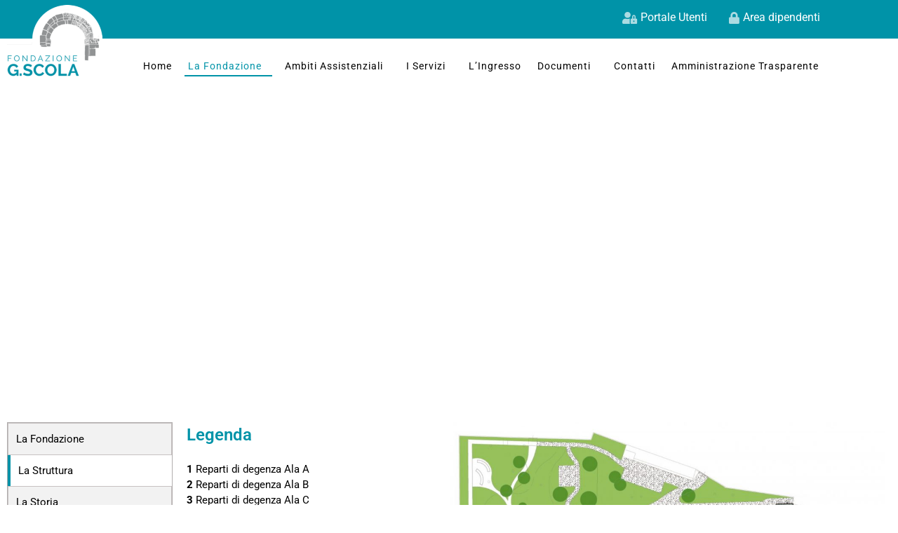

--- FILE ---
content_type: text/html; charset=UTF-8
request_url: https://www.fondazionegscola.it/la-fondazione/la-struttura/
body_size: 13855
content:
<!DOCTYPE html><html lang="it-IT"><head >	<meta charset="UTF-8" />
	<meta name="viewport" content="width=device-width, initial-scale=1" />
	<title>La Struttura &#8211; Fondazione G. Scola</title>
<meta name='robots' content='max-image-preview:large' />
<script id="cookieyes" type="text/javascript" src="https://cdn-cookieyes.com/client_data/7839bc510bea3d3361ec83b4/script.js"></script><link rel="alternate" type="application/rss+xml" title="Fondazione G. Scola &raquo; Feed" href="https://www.fondazionegscola.it/feed/" />
<link rel="alternate" type="application/rss+xml" title="Fondazione G. Scola &raquo; Feed dei commenti" href="https://www.fondazionegscola.it/comments/feed/" />
<link rel="alternate" title="oEmbed (JSON)" type="application/json+oembed" href="https://www.fondazionegscola.it/wp-json/oembed/1.0/embed?url=https%3A%2F%2Fwww.fondazionegscola.it%2Fla-fondazione%2Fla-struttura%2F" />
<link rel="alternate" title="oEmbed (XML)" type="text/xml+oembed" href="https://www.fondazionegscola.it/wp-json/oembed/1.0/embed?url=https%3A%2F%2Fwww.fondazionegscola.it%2Fla-fondazione%2Fla-struttura%2F&#038;format=xml" />
<style id='wp-img-auto-sizes-contain-inline-css' type='text/css'>
img:is([sizes=auto i],[sizes^="auto," i]){contain-intrinsic-size:3000px 1500px}
/*# sourceURL=wp-img-auto-sizes-contain-inline-css */
</style>
<link rel='stylesheet' id='font-awesome-5-all-css' href='https://www.fondazionegscola.it/wp-content/plugins/elementor/assets/lib/font-awesome/css/all.min.css?ver=3.34.0' type='text/css' media='all' />
<link rel='stylesheet' id='font-awesome-4-shim-css' href='https://www.fondazionegscola.it/wp-content/plugins/elementor/assets/lib/font-awesome/css/v4-shims.min.css?ver=3.34.0' type='text/css' media='all' />
<style id='wp-emoji-styles-inline-css' type='text/css'>

	img.wp-smiley, img.emoji {
		display: inline !important;
		border: none !important;
		box-shadow: none !important;
		height: 1em !important;
		width: 1em !important;
		margin: 0 0.07em !important;
		vertical-align: -0.1em !important;
		background: none !important;
		padding: 0 !important;
	}
/*# sourceURL=wp-emoji-styles-inline-css */
</style>
<style id='classic-theme-styles-inline-css' type='text/css'>
/*! This file is auto-generated */
.wp-block-button__link{color:#fff;background-color:#32373c;border-radius:9999px;box-shadow:none;text-decoration:none;padding:calc(.667em + 2px) calc(1.333em + 2px);font-size:1.125em}.wp-block-file__button{background:#32373c;color:#fff;text-decoration:none}
/*# sourceURL=/wp-includes/css/classic-themes.min.css */
</style>
<link rel='stylesheet' id='wp-components-css' href='https://www.fondazionegscola.it/wp-includes/css/dist/components/style.min.css?ver=6.9' type='text/css' media='all' />
<link rel='stylesheet' id='wp-preferences-css' href='https://www.fondazionegscola.it/wp-includes/css/dist/preferences/style.min.css?ver=6.9' type='text/css' media='all' />
<link rel='stylesheet' id='wp-block-editor-css' href='https://www.fondazionegscola.it/wp-includes/css/dist/block-editor/style.min.css?ver=6.9' type='text/css' media='all' />
<link rel='stylesheet' id='popup-maker-block-library-style-css' href='https://www.fondazionegscola.it/wp-content/plugins/popup-maker/dist/packages/block-library-style.css?ver=dbea705cfafe089d65f1' type='text/css' media='all' />
<style id='global-styles-inline-css' type='text/css'>
:root{--wp--preset--aspect-ratio--square: 1;--wp--preset--aspect-ratio--4-3: 4/3;--wp--preset--aspect-ratio--3-4: 3/4;--wp--preset--aspect-ratio--3-2: 3/2;--wp--preset--aspect-ratio--2-3: 2/3;--wp--preset--aspect-ratio--16-9: 16/9;--wp--preset--aspect-ratio--9-16: 9/16;--wp--preset--color--black: #000000;--wp--preset--color--cyan-bluish-gray: #abb8c3;--wp--preset--color--white: #ffffff;--wp--preset--color--pale-pink: #f78da7;--wp--preset--color--vivid-red: #cf2e2e;--wp--preset--color--luminous-vivid-orange: #ff6900;--wp--preset--color--luminous-vivid-amber: #fcb900;--wp--preset--color--light-green-cyan: #7bdcb5;--wp--preset--color--vivid-green-cyan: #00d084;--wp--preset--color--pale-cyan-blue: #8ed1fc;--wp--preset--color--vivid-cyan-blue: #0693e3;--wp--preset--color--vivid-purple: #9b51e0;--wp--preset--gradient--vivid-cyan-blue-to-vivid-purple: linear-gradient(135deg,rgb(6,147,227) 0%,rgb(155,81,224) 100%);--wp--preset--gradient--light-green-cyan-to-vivid-green-cyan: linear-gradient(135deg,rgb(122,220,180) 0%,rgb(0,208,130) 100%);--wp--preset--gradient--luminous-vivid-amber-to-luminous-vivid-orange: linear-gradient(135deg,rgb(252,185,0) 0%,rgb(255,105,0) 100%);--wp--preset--gradient--luminous-vivid-orange-to-vivid-red: linear-gradient(135deg,rgb(255,105,0) 0%,rgb(207,46,46) 100%);--wp--preset--gradient--very-light-gray-to-cyan-bluish-gray: linear-gradient(135deg,rgb(238,238,238) 0%,rgb(169,184,195) 100%);--wp--preset--gradient--cool-to-warm-spectrum: linear-gradient(135deg,rgb(74,234,220) 0%,rgb(151,120,209) 20%,rgb(207,42,186) 40%,rgb(238,44,130) 60%,rgb(251,105,98) 80%,rgb(254,248,76) 100%);--wp--preset--gradient--blush-light-purple: linear-gradient(135deg,rgb(255,206,236) 0%,rgb(152,150,240) 100%);--wp--preset--gradient--blush-bordeaux: linear-gradient(135deg,rgb(254,205,165) 0%,rgb(254,45,45) 50%,rgb(107,0,62) 100%);--wp--preset--gradient--luminous-dusk: linear-gradient(135deg,rgb(255,203,112) 0%,rgb(199,81,192) 50%,rgb(65,88,208) 100%);--wp--preset--gradient--pale-ocean: linear-gradient(135deg,rgb(255,245,203) 0%,rgb(182,227,212) 50%,rgb(51,167,181) 100%);--wp--preset--gradient--electric-grass: linear-gradient(135deg,rgb(202,248,128) 0%,rgb(113,206,126) 100%);--wp--preset--gradient--midnight: linear-gradient(135deg,rgb(2,3,129) 0%,rgb(40,116,252) 100%);--wp--preset--font-size--small: 13px;--wp--preset--font-size--medium: 20px;--wp--preset--font-size--large: 36px;--wp--preset--font-size--x-large: 42px;--wp--preset--spacing--20: 0.44rem;--wp--preset--spacing--30: 0.67rem;--wp--preset--spacing--40: 1rem;--wp--preset--spacing--50: 1.5rem;--wp--preset--spacing--60: 2.25rem;--wp--preset--spacing--70: 3.38rem;--wp--preset--spacing--80: 5.06rem;--wp--preset--shadow--natural: 6px 6px 9px rgba(0, 0, 0, 0.2);--wp--preset--shadow--deep: 12px 12px 50px rgba(0, 0, 0, 0.4);--wp--preset--shadow--sharp: 6px 6px 0px rgba(0, 0, 0, 0.2);--wp--preset--shadow--outlined: 6px 6px 0px -3px rgb(255, 255, 255), 6px 6px rgb(0, 0, 0);--wp--preset--shadow--crisp: 6px 6px 0px rgb(0, 0, 0);}:where(.is-layout-flex){gap: 0.5em;}:where(.is-layout-grid){gap: 0.5em;}body .is-layout-flex{display: flex;}.is-layout-flex{flex-wrap: wrap;align-items: center;}.is-layout-flex > :is(*, div){margin: 0;}body .is-layout-grid{display: grid;}.is-layout-grid > :is(*, div){margin: 0;}:where(.wp-block-columns.is-layout-flex){gap: 2em;}:where(.wp-block-columns.is-layout-grid){gap: 2em;}:where(.wp-block-post-template.is-layout-flex){gap: 1.25em;}:where(.wp-block-post-template.is-layout-grid){gap: 1.25em;}.has-black-color{color: var(--wp--preset--color--black) !important;}.has-cyan-bluish-gray-color{color: var(--wp--preset--color--cyan-bluish-gray) !important;}.has-white-color{color: var(--wp--preset--color--white) !important;}.has-pale-pink-color{color: var(--wp--preset--color--pale-pink) !important;}.has-vivid-red-color{color: var(--wp--preset--color--vivid-red) !important;}.has-luminous-vivid-orange-color{color: var(--wp--preset--color--luminous-vivid-orange) !important;}.has-luminous-vivid-amber-color{color: var(--wp--preset--color--luminous-vivid-amber) !important;}.has-light-green-cyan-color{color: var(--wp--preset--color--light-green-cyan) !important;}.has-vivid-green-cyan-color{color: var(--wp--preset--color--vivid-green-cyan) !important;}.has-pale-cyan-blue-color{color: var(--wp--preset--color--pale-cyan-blue) !important;}.has-vivid-cyan-blue-color{color: var(--wp--preset--color--vivid-cyan-blue) !important;}.has-vivid-purple-color{color: var(--wp--preset--color--vivid-purple) !important;}.has-black-background-color{background-color: var(--wp--preset--color--black) !important;}.has-cyan-bluish-gray-background-color{background-color: var(--wp--preset--color--cyan-bluish-gray) !important;}.has-white-background-color{background-color: var(--wp--preset--color--white) !important;}.has-pale-pink-background-color{background-color: var(--wp--preset--color--pale-pink) !important;}.has-vivid-red-background-color{background-color: var(--wp--preset--color--vivid-red) !important;}.has-luminous-vivid-orange-background-color{background-color: var(--wp--preset--color--luminous-vivid-orange) !important;}.has-luminous-vivid-amber-background-color{background-color: var(--wp--preset--color--luminous-vivid-amber) !important;}.has-light-green-cyan-background-color{background-color: var(--wp--preset--color--light-green-cyan) !important;}.has-vivid-green-cyan-background-color{background-color: var(--wp--preset--color--vivid-green-cyan) !important;}.has-pale-cyan-blue-background-color{background-color: var(--wp--preset--color--pale-cyan-blue) !important;}.has-vivid-cyan-blue-background-color{background-color: var(--wp--preset--color--vivid-cyan-blue) !important;}.has-vivid-purple-background-color{background-color: var(--wp--preset--color--vivid-purple) !important;}.has-black-border-color{border-color: var(--wp--preset--color--black) !important;}.has-cyan-bluish-gray-border-color{border-color: var(--wp--preset--color--cyan-bluish-gray) !important;}.has-white-border-color{border-color: var(--wp--preset--color--white) !important;}.has-pale-pink-border-color{border-color: var(--wp--preset--color--pale-pink) !important;}.has-vivid-red-border-color{border-color: var(--wp--preset--color--vivid-red) !important;}.has-luminous-vivid-orange-border-color{border-color: var(--wp--preset--color--luminous-vivid-orange) !important;}.has-luminous-vivid-amber-border-color{border-color: var(--wp--preset--color--luminous-vivid-amber) !important;}.has-light-green-cyan-border-color{border-color: var(--wp--preset--color--light-green-cyan) !important;}.has-vivid-green-cyan-border-color{border-color: var(--wp--preset--color--vivid-green-cyan) !important;}.has-pale-cyan-blue-border-color{border-color: var(--wp--preset--color--pale-cyan-blue) !important;}.has-vivid-cyan-blue-border-color{border-color: var(--wp--preset--color--vivid-cyan-blue) !important;}.has-vivid-purple-border-color{border-color: var(--wp--preset--color--vivid-purple) !important;}.has-vivid-cyan-blue-to-vivid-purple-gradient-background{background: var(--wp--preset--gradient--vivid-cyan-blue-to-vivid-purple) !important;}.has-light-green-cyan-to-vivid-green-cyan-gradient-background{background: var(--wp--preset--gradient--light-green-cyan-to-vivid-green-cyan) !important;}.has-luminous-vivid-amber-to-luminous-vivid-orange-gradient-background{background: var(--wp--preset--gradient--luminous-vivid-amber-to-luminous-vivid-orange) !important;}.has-luminous-vivid-orange-to-vivid-red-gradient-background{background: var(--wp--preset--gradient--luminous-vivid-orange-to-vivid-red) !important;}.has-very-light-gray-to-cyan-bluish-gray-gradient-background{background: var(--wp--preset--gradient--very-light-gray-to-cyan-bluish-gray) !important;}.has-cool-to-warm-spectrum-gradient-background{background: var(--wp--preset--gradient--cool-to-warm-spectrum) !important;}.has-blush-light-purple-gradient-background{background: var(--wp--preset--gradient--blush-light-purple) !important;}.has-blush-bordeaux-gradient-background{background: var(--wp--preset--gradient--blush-bordeaux) !important;}.has-luminous-dusk-gradient-background{background: var(--wp--preset--gradient--luminous-dusk) !important;}.has-pale-ocean-gradient-background{background: var(--wp--preset--gradient--pale-ocean) !important;}.has-electric-grass-gradient-background{background: var(--wp--preset--gradient--electric-grass) !important;}.has-midnight-gradient-background{background: var(--wp--preset--gradient--midnight) !important;}.has-small-font-size{font-size: var(--wp--preset--font-size--small) !important;}.has-medium-font-size{font-size: var(--wp--preset--font-size--medium) !important;}.has-large-font-size{font-size: var(--wp--preset--font-size--large) !important;}.has-x-large-font-size{font-size: var(--wp--preset--font-size--x-large) !important;}
:where(.wp-block-post-template.is-layout-flex){gap: 1.25em;}:where(.wp-block-post-template.is-layout-grid){gap: 1.25em;}
:where(.wp-block-term-template.is-layout-flex){gap: 1.25em;}:where(.wp-block-term-template.is-layout-grid){gap: 1.25em;}
:where(.wp-block-columns.is-layout-flex){gap: 2em;}:where(.wp-block-columns.is-layout-grid){gap: 2em;}
:root :where(.wp-block-pullquote){font-size: 1.5em;line-height: 1.6;}
/*# sourceURL=global-styles-inline-css */
</style>
<link rel='stylesheet' id='contact-form-7-css' href='https://www.fondazionegscola.it/wp-content/plugins/contact-form-7/includes/css/styles.css?ver=6.1.4' type='text/css' media='all' />
<link rel='stylesheet' id='ditty-displays-css' href='https://www.fondazionegscola.it/wp-content/plugins/ditty-news-ticker/assets/build/dittyDisplays.css?ver=3.1.61' type='text/css' media='all' />
<link rel='stylesheet' id='ditty-fontawesome-css' href='https://www.fondazionegscola.it/wp-content/plugins/ditty-news-ticker/includes/libs/fontawesome-6.4.0/css/all.css?ver=6.4.0' type='text/css' media='' />
<link rel='stylesheet' id='open_wp_css-css' href='https://www.fondazionegscola.it/wp-content/plugins/opening-hours/wp/css/css.css?ver=6.9' type='text/css' media='all' />
<link rel='stylesheet' id='audioigniter-css' href='https://www.fondazionegscola.it/wp-content/plugins/audioigniter/player/build/style.css?ver=2.0.2' type='text/css' media='all' />
<link rel='stylesheet' id='wpforms-form-locker-frontend-css' href='https://www.fondazionegscola.it/wp-content/plugins/wpforms-form-locker/assets/css/frontend.min.css?ver=2.8.0' type='text/css' media='all' />
<link rel='stylesheet' id='jupiterx-popups-animation-css' href='https://www.fondazionegscola.it/wp-content/plugins/jupiterx-core/includes/extensions/raven/assets/lib/animate/animate.min.css?ver=3.0.0' type='text/css' media='all' />
<link rel='stylesheet' id='jupiterx-css' href='https://www.fondazionegscola.it/wp-content/uploads/jupiterx/compiler/jupiterx/c329daa.css?ver=3.0.0' type='text/css' media='all' />
<link rel='stylesheet' id='jupiterx-elements-dynamic-styles-css' href='https://www.fondazionegscola.it/wp-content/uploads/jupiterx/compiler/jupiterx-elements-dynamic-styles/dbdb1e8.css?ver=3.0.0' type='text/css' media='all' />
<link rel='stylesheet' id='tablepress-default-css' href='https://www.fondazionegscola.it/wp-content/plugins/tablepress/css/build/default.css?ver=3.2.6' type='text/css' media='all' />
<link rel='stylesheet' id='elementor-icons-css' href='https://www.fondazionegscola.it/wp-content/plugins/elementor/assets/lib/eicons/css/elementor-icons.min.css?ver=5.45.0' type='text/css' media='all' />
<link rel='stylesheet' id='elementor-frontend-css' href='https://www.fondazionegscola.it/wp-content/plugins/elementor/assets/css/frontend.min.css?ver=3.34.0' type='text/css' media='all' />
<link rel='stylesheet' id='font-awesome-css' href='https://www.fondazionegscola.it/wp-content/plugins/elementor/assets/lib/font-awesome/css/font-awesome.min.css?ver=4.7.0' type='text/css' media='all' />
<link rel='stylesheet' id='jupiterx-core-raven-frontend-css' href='https://www.fondazionegscola.it/wp-content/plugins/jupiterx-core/includes/extensions/raven/assets/css/frontend.min.css?ver=6.9' type='text/css' media='all' />
<link rel='stylesheet' id='elementor-post-9-css' href='https://www.fondazionegscola.it/wp-content/uploads/elementor/css/post-9.css?ver=1767597459' type='text/css' media='all' />
<link rel='stylesheet' id='flatpickr-css' href='https://www.fondazionegscola.it/wp-content/plugins/elementor/assets/lib/flatpickr/flatpickr.min.css?ver=4.6.13' type='text/css' media='all' />
<link rel='stylesheet' id='swiper-css' href='https://www.fondazionegscola.it/wp-content/plugins/elementor/assets/lib/swiper/v8/css/swiper.min.css?ver=8.4.5' type='text/css' media='all' />
<link rel='stylesheet' id='e-swiper-css' href='https://www.fondazionegscola.it/wp-content/plugins/elementor/assets/css/conditionals/e-swiper.min.css?ver=3.34.0' type='text/css' media='all' />
<link rel='stylesheet' id='widget-spacer-css' href='https://www.fondazionegscola.it/wp-content/plugins/elementor/assets/css/widget-spacer.min.css?ver=3.34.0' type='text/css' media='all' />
<link rel='stylesheet' id='widget-heading-css' href='https://www.fondazionegscola.it/wp-content/plugins/elementor/assets/css/widget-heading.min.css?ver=3.34.0' type='text/css' media='all' />
<link rel='stylesheet' id='widget-icon-list-css' href='https://www.fondazionegscola.it/wp-content/plugins/elementor/assets/css/widget-icon-list.min.css?ver=3.34.0' type='text/css' media='all' />
<link rel='stylesheet' id='widget-image-css' href='https://www.fondazionegscola.it/wp-content/plugins/elementor/assets/css/widget-image.min.css?ver=3.34.0' type='text/css' media='all' />
<link rel='stylesheet' id='elementor-post-223-css' href='https://www.fondazionegscola.it/wp-content/uploads/elementor/css/post-223.css?ver=1767611189' type='text/css' media='all' />
<link rel='stylesheet' id='elementor-post-29-css' href='https://www.fondazionegscola.it/wp-content/uploads/elementor/css/post-29.css?ver=1767597459' type='text/css' media='all' />
<link rel='stylesheet' id='elementor-post-68-css' href='https://www.fondazionegscola.it/wp-content/uploads/elementor/css/post-68.css?ver=1767597459' type='text/css' media='all' />
<link rel='stylesheet' id='elementor-gf-local-roboto-css' href='https://www.fondazionegscola.it/wp-content/uploads/elementor/google-fonts/css/roboto.css?ver=1743400484' type='text/css' media='all' />
<link rel='stylesheet' id='elementor-gf-local-robotoslab-css' href='https://www.fondazionegscola.it/wp-content/uploads/elementor/google-fonts/css/robotoslab.css?ver=1743400488' type='text/css' media='all' />
<link rel='stylesheet' id='elementor-icons-shared-0-css' href='https://www.fondazionegscola.it/wp-content/plugins/elementor/assets/lib/font-awesome/css/fontawesome.min.css?ver=5.15.3' type='text/css' media='all' />
<link rel='stylesheet' id='elementor-icons-fa-solid-css' href='https://www.fondazionegscola.it/wp-content/plugins/elementor/assets/lib/font-awesome/css/solid.min.css?ver=5.15.3' type='text/css' media='all' />
<!--n2css--><!--n2js--><script type="text/javascript" src="https://www.fondazionegscola.it/wp-content/plugins/elementor/assets/lib/font-awesome/js/v4-shims.min.js?ver=3.34.0" id="font-awesome-4-shim-js"></script>
<script type="text/javascript" src="https://www.fondazionegscola.it/wp-includes/js/jquery/jquery.min.js?ver=3.7.1" id="jquery-core-js"></script>
<script type="text/javascript" src="https://www.fondazionegscola.it/wp-includes/js/jquery/jquery-migrate.min.js?ver=3.4.1" id="jquery-migrate-js"></script>
<script type="text/javascript" id="open_wp_js-js-extra">
/* <![CDATA[ */
var we_are_open_wp_ajax = {"url":"https://www.fondazionegscola.it/wp-admin/admin-ajax.php","action":"we_are_open_wp_ajax"};
//# sourceURL=open_wp_js-js-extra
/* ]]> */
</script>
<script type="text/javascript" src="https://www.fondazionegscola.it/wp-content/plugins/opening-hours/wp/js/js.js?ver=6.9" id="open_wp_js-js"></script>
<script type="text/javascript" src="https://www.fondazionegscola.it/wp-content/themes/jupiterx/lib/assets/dist/js/utils.min.js?ver=3.0.0" id="jupiterx-utils-js"></script>
<link rel="https://api.w.org/" href="https://www.fondazionegscola.it/wp-json/" /><link rel="alternate" title="JSON" type="application/json" href="https://www.fondazionegscola.it/wp-json/wp/v2/pages/223" /><link rel="EditURI" type="application/rsd+xml" title="RSD" href="https://www.fondazionegscola.it/xmlrpc.php?rsd" />
<meta name="generator" content="WordPress 6.9" />
<link rel="canonical" href="https://www.fondazionegscola.it/la-fondazione/la-struttura/" />
<link rel='shortlink' href='https://www.fondazionegscola.it/?p=223' />
<meta name="generator" content="Elementor 3.34.0; features: additional_custom_breakpoints; settings: css_print_method-external, google_font-enabled, font_display-auto">
			<style>
				.e-con.e-parent:nth-of-type(n+4):not(.e-lazyloaded):not(.e-no-lazyload),
				.e-con.e-parent:nth-of-type(n+4):not(.e-lazyloaded):not(.e-no-lazyload) * {
					background-image: none !important;
				}
				@media screen and (max-height: 1024px) {
					.e-con.e-parent:nth-of-type(n+3):not(.e-lazyloaded):not(.e-no-lazyload),
					.e-con.e-parent:nth-of-type(n+3):not(.e-lazyloaded):not(.e-no-lazyload) * {
						background-image: none !important;
					}
				}
				@media screen and (max-height: 640px) {
					.e-con.e-parent:nth-of-type(n+2):not(.e-lazyloaded):not(.e-no-lazyload),
					.e-con.e-parent:nth-of-type(n+2):not(.e-lazyloaded):not(.e-no-lazyload) * {
						background-image: none !important;
					}
				}
			</style>
			<link rel="icon" href="https://www.fondazionegscola.it/wp-content/uploads/2020/11/cropped-ms-icon-144x144-1-32x32.png" sizes="32x32" />
<link rel="icon" href="https://www.fondazionegscola.it/wp-content/uploads/2020/11/cropped-ms-icon-144x144-1-192x192.png" sizes="192x192" />
<link rel="apple-touch-icon" href="https://www.fondazionegscola.it/wp-content/uploads/2020/11/cropped-ms-icon-144x144-1-180x180.png" />
<meta name="msapplication-TileImage" content="https://www.fondazionegscola.it/wp-content/uploads/2020/11/cropped-ms-icon-144x144-1-270x270.png" />
</head><body class="wp-singular page-template page-template-elementor_header_footer page page-id-223 page-child parent-pageid-37 wp-theme-jupiterx no-js elementor-default elementor-template-full-width elementor-kit-9 elementor-page elementor-page-223 jupiterx-header-fixed" itemscope="itemscope" itemtype="http://schema.org/WebPage"><a class="jupiterx-a11y jupiterx-a11y-skip-navigation-link" href="#jupiterx-main">Skip to content</a><div class="jupiterx-site"><header class="jupiterx-header jupiterx-header-custom" data-jupiterx-settings="{&quot;breakpoint&quot;:&quot;767.98&quot;,&quot;template&quot;:&quot;29&quot;,&quot;behavior&quot;:&quot;fixed&quot;,&quot;position&quot;:&quot;top&quot;}" role="banner" itemscope="itemscope" itemtype="http://schema.org/WPHeader">		<div data-elementor-type="header" data-elementor-id="29" class="elementor elementor-29">
						<section class="elementor-section elementor-top-section elementor-element elementor-element-4c4e0d1e elementor-section-height-min-height elementor-section-boxed elementor-section-height-default elementor-section-items-middle" data-id="4c4e0d1e" data-element_type="section" data-settings="{&quot;background_background&quot;:&quot;classic&quot;}">
						<div class="elementor-container elementor-column-gap-default">
					<div class="elementor-column elementor-col-50 elementor-top-column elementor-element elementor-element-562b600c raven-column-flex-horizontal" data-id="562b600c" data-element_type="column">
			<div class="elementor-widget-wrap elementor-element-populated">
						<div class="elementor-element elementor-element-f60da4e elementor-icon-list--layout-inline elementor-align-end elementor-list-item-link-full_width elementor-widget elementor-widget-icon-list" data-id="f60da4e" data-element_type="widget" data-widget_type="icon-list.default">
				<div class="elementor-widget-container">
							<ul class="elementor-icon-list-items elementor-inline-items">
							<li class="elementor-icon-list-item elementor-inline-item">
											<a href="https://www.fondazionegscola.it/portaleutenti">

												<span class="elementor-icon-list-icon">
							<i aria-hidden="true" class="fas fa-user-lock"></i>						</span>
										<span class="elementor-icon-list-text">Portale Utenti</span>
											</a>
									</li>
						</ul>
						</div>
				</div>
					</div>
		</div>
				<div class="elementor-column elementor-col-50 elementor-top-column elementor-element elementor-element-2c22d6c" data-id="2c22d6c" data-element_type="column">
			<div class="elementor-widget-wrap elementor-element-populated">
						<div class="elementor-element elementor-element-1323fac elementor-icon-list--layout-inline elementor-align-end elementor-widget__width-initial elementor-list-item-link-full_width elementor-widget elementor-widget-icon-list" data-id="1323fac" data-element_type="widget" data-widget_type="icon-list.default">
				<div class="elementor-widget-container">
							<ul class="elementor-icon-list-items elementor-inline-items">
							<li class="elementor-icon-list-item elementor-inline-item">
											<a href="https://www.portalepersonale.it/portalepersonale/login.php" target="_blank">

												<span class="elementor-icon-list-icon">
							<i aria-hidden="true" class="fas fa-lock"></i>						</span>
										<span class="elementor-icon-list-text">Area dipendenti</span>
											</a>
									</li>
						</ul>
						</div>
				</div>
					</div>
		</div>
					</div>
		</section>
				<section class="elementor-section elementor-top-section elementor-element elementor-element-5b7d7dc elementor-section-boxed elementor-section-height-default elementor-section-height-default" data-id="5b7d7dc" data-element_type="section" data-settings="{&quot;background_background&quot;:&quot;classic&quot;}">
						<div class="elementor-container elementor-column-gap-default">
					<div class="elementor-column elementor-col-50 elementor-top-column elementor-element elementor-element-eb4b087" data-id="eb4b087" data-element_type="column" data-settings="{&quot;background_background&quot;:&quot;classic&quot;}">
			<div class="elementor-widget-wrap elementor-element-populated">
						<div class="elementor-element elementor-element-35bc896 elementor-widget elementor-widget-raven-site-logo" data-id="35bc896" data-element_type="widget" data-widget_type="raven-site-logo.default">
				<div class="elementor-widget-container">
							<div class="raven-widget-wrapper">
			<div class="raven-site-logo raven-site-logo-customizer">
									<a class="raven-site-logo-link" href="https://www.fondazionegscola.it">
								<picture><img src="https://www.fondazionegscola.it/wp-content/uploads/2026/01/logo2026-sito.png" alt="Fondazione G. Scola" data-no-lazy="1" /></picture>									</a>
							</div>
		</div>
						</div>
				</div>
					</div>
		</div>
				<div class="elementor-column elementor-col-50 elementor-top-column elementor-element elementor-element-ba279a5" data-id="ba279a5" data-element_type="column" data-settings="{&quot;background_background&quot;:&quot;classic&quot;}">
			<div class="elementor-widget-wrap elementor-element-populated">
						<div class="elementor-element elementor-element-fed3da3 raven-breakpoint-tablet raven-nav-menu-align-center raven-tablet-nav-menu-align-center elementor-widget__width-initial raven-nav-menu-stretch elementor-widget elementor-widget-raven-nav-menu" data-id="fed3da3" data-element_type="widget" data-settings="{&quot;submenu_space_between&quot;:{&quot;unit&quot;:&quot;px&quot;,&quot;size&quot;:0,&quot;sizes&quot;:[]},&quot;submenu_icon&quot;:&quot;&lt;svg 0=\&quot;fas fa-chevron-down\&quot; class=\&quot;e-font-icon-svg e-fas-chevron-down\&quot;&gt;\n\t\t\t\t\t&lt;use xlink:href=\&quot;#fas-chevron-down\&quot;&gt;\n\t\t\t\t\t\t&lt;symbol id=\&quot;fas-chevron-down\&quot; viewBox=\&quot;0 0 448 512\&quot;&gt;\n\t\t\t\t\t\t\t&lt;path d=\&quot;M207.029 381.476L12.686 187.132c-9.373-9.373-9.373-24.569 0-33.941l22.667-22.667c9.357-9.357 24.522-9.375 33.901-.04L224 284.505l154.745-154.021c9.379-9.335 24.544-9.317 33.901.04l22.667 22.667c9.373 9.373 9.373 24.569 0 33.941L240.971 381.476c-9.373 9.372-24.569 9.372-33.942 0z\&quot;&gt;&lt;\/path&gt;\n\t\t\t\t\t\t&lt;\/symbol&gt;\n\t\t\t\t\t&lt;\/use&gt;\n\t\t\t\t&lt;\/svg&gt;&quot;,&quot;full_width&quot;:&quot;stretch&quot;,&quot;mobile_layout&quot;:&quot;dropdown&quot;,&quot;submenu_opening_position&quot;:&quot;bottom&quot;}" data-widget_type="raven-nav-menu.default">
				<div class="elementor-widget-container">
							<nav class="raven-nav-menu-main raven-nav-menu-horizontal raven-nav-menu-tablet- raven-nav-menu-mobile- raven-nav-icons-hidden-desktop raven-nav-icons-hidden-tablet raven-nav-icons-hidden-mobile">
			<ul id="menu-fed3da3" class="raven-nav-menu"><li class="menu-item menu-item-type-post_type menu-item-object-page menu-item-home menu-item-24"><a href="https://www.fondazionegscola.it/" class="raven-menu-item raven-link-item ">Home</a></li>
<li class="menu-item menu-item-type-post_type menu-item-object-page current-page-ancestor current-menu-ancestor current-menu-parent current-page-parent current_page_parent current_page_ancestor menu-item-has-children menu-item-51"><a href="https://www.fondazionegscola.it/la-fondazione/" class="raven-menu-item raven-link-item ">La Fondazione</a>
<ul class="0 sub-menu raven-submenu">
	<li class="menu-item menu-item-type-post_type menu-item-object-page current-menu-item page_item page-item-223 current_page_item menu-item-225"><a href="https://www.fondazionegscola.it/la-fondazione/la-struttura/" aria-current="page" class="raven-submenu-item raven-link-item  raven-menu-item-active">La Struttura</a></li>
	<li class="menu-item menu-item-type-post_type menu-item-object-page menu-item-3082"><a href="https://www.fondazionegscola.it/la-fondazione/la-storia/" class="raven-submenu-item raven-link-item ">La Storia</a></li>
	<li class="menu-item menu-item-type-post_type menu-item-object-page menu-item-3083"><a href="https://www.fondazionegscola.it/la-fondazione/il-patrimonio-artistico/" class="raven-submenu-item raven-link-item ">Il Patrimonio Artistico</a></li>
	<li class="menu-item menu-item-type-post_type menu-item-object-page menu-item-3084"><a href="https://www.fondazionegscola.it/la-fondazione/il-parco/" class="raven-submenu-item raven-link-item ">Il Parco</a></li>
	<li class="menu-item menu-item-type-post_type menu-item-object-page menu-item-227"><a href="https://www.fondazionegscola.it/la-fondazione/mission/" class="raven-submenu-item raven-link-item ">Mission</a></li>
	<li class="menu-item menu-item-type-post_type menu-item-object-page menu-item-228"><a href="https://www.fondazionegscola.it/la-fondazione/organizzazione/" class="raven-submenu-item raven-link-item ">Organizzazione</a></li>
	<li class="menu-item menu-item-type-post_type menu-item-object-page menu-item-3254"><a href="https://www.fondazionegscola.it/la-fondazione/qualita-2/" class="raven-submenu-item raven-link-item ">Qualità</a></li>
</ul>
</li>
<li class="menu-item menu-item-type-custom menu-item-object-custom menu-item-has-children menu-item-4517"><a href="#" class="raven-menu-item raven-link-item ">Ambiti assistenziali</a>
<ul class="0 sub-menu raven-submenu">
	<li class="menu-item menu-item-type-post_type menu-item-object-page menu-item-647"><a href="https://www.fondazionegscola.it/ambiti-assistenziali/residenza-sanitaria-assistenziale/" class="raven-submenu-item raven-link-item ">Residenza Sanitaria assistenziale</a></li>
	<li class="menu-item menu-item-type-post_type menu-item-object-page menu-item-646"><a href="https://www.fondazionegscola.it/ambiti-assistenziali/nucleo-alzheimer/" class="raven-submenu-item raven-link-item ">Nucleo Alzheimer</a></li>
	<li class="menu-item menu-item-type-post_type menu-item-object-page menu-item-644"><a href="https://www.fondazionegscola.it/ambiti-assistenziali/centro-diurno-integrato/" class="raven-submenu-item raven-link-item ">Centro Diurno Integrato</a></li>
	<li class="menu-item menu-item-type-post_type menu-item-object-page menu-item-645"><a href="https://www.fondazionegscola.it/ambiti-assistenziali/mini-alloggi-protetti/" class="raven-submenu-item raven-link-item ">Mini Alloggi Protetti</a></li>
</ul>
</li>
<li class="menu-item menu-item-type-post_type menu-item-object-page menu-item-has-children menu-item-49"><a href="https://www.fondazionegscola.it/i-servizi/" class="raven-menu-item raven-link-item ">I Servizi</a>
<ul class="0 sub-menu raven-submenu">
	<li class="menu-item menu-item-type-post_type menu-item-object-page menu-item-651"><a href="https://www.fondazionegscola.it/i-servizi/medico-sanitario-assistenziale/" class="raven-submenu-item raven-link-item ">Medico Sanitario Assistenziale</a></li>
	<li class="menu-item menu-item-type-post_type menu-item-object-page menu-item-650"><a href="https://www.fondazionegscola.it/i-servizi/fisioterapia/" class="raven-submenu-item raven-link-item ">Fisioterapia</a></li>
	<li class="menu-item menu-item-type-post_type menu-item-object-page menu-item-649"><a href="https://www.fondazionegscola.it/i-servizi/educativo-e-animazione/" class="raven-submenu-item raven-link-item ">Educativo e Animazione</a></li>
	<li class="menu-item menu-item-type-post_type menu-item-object-page menu-item-652"><a href="https://www.fondazionegscola.it/i-servizi/servizi-alberghieri/" class="raven-submenu-item raven-link-item ">Servizi Alberghieri</a></li>
	<li class="menu-item menu-item-type-post_type menu-item-object-page menu-item-648"><a href="https://www.fondazionegscola.it/i-servizi/altri-servizi/" class="raven-submenu-item raven-link-item ">Altri Servizi</a></li>
</ul>
</li>
<li class="menu-item menu-item-type-post_type menu-item-object-page menu-item-48"><a href="https://www.fondazionegscola.it/lingresso/" class="raven-menu-item raven-link-item ">L’Ingresso</a></li>
<li class="menu-item menu-item-type-post_type menu-item-object-page menu-item-has-children menu-item-4702"><a href="https://www.fondazionegscola.it/documenti/" class="raven-menu-item raven-link-item ">Documenti</a>
<ul class="0 sub-menu raven-submenu">
	<li class="menu-item menu-item-type-post_type menu-item-object-page menu-item-2573"><a href="https://www.fondazionegscola.it/contratti_lavoro/" class="raven-submenu-item raven-link-item ">Contratti di lavoro</a></li>
	<li class="menu-item menu-item-type-post_type menu-item-object-page menu-item-654"><a href="https://www.fondazionegscola.it/brugora-oggi/" class="raven-submenu-item raven-link-item ">Brugora oggi</a></li>
</ul>
</li>
<li class="menu-item menu-item-type-post_type menu-item-object-page menu-item-672"><a href="https://www.fondazionegscola.it/contatti/" class="raven-menu-item raven-link-item ">Contatti</a></li>
<li class="menu-item menu-item-type-post_type menu-item-object-page menu-item-has-children menu-item-4147"><a href="https://www.fondazionegscola.it/amministrazionetrasparente/" class="raven-menu-item raven-link-item ">Amministrazione trasparente</a>
<ul class="0 sub-menu raven-submenu">
	<li class="menu-item menu-item-type-post_type menu-item-object-page menu-item-4987"><a href="https://www.fondazionegscola.it/amministrazionetrasparente/attivita-e-procedimenti/" class="raven-submenu-item raven-link-item ">Attività e procedimenti</a></li>
	<li class="menu-item menu-item-type-post_type menu-item-object-page menu-item-4986"><a href="https://www.fondazionegscola.it/amministrazionetrasparente/bilanci/" class="raven-submenu-item raven-link-item ">Bilanci</a></li>
	<li class="menu-item menu-item-type-post_type menu-item-object-page menu-item-4114"><a href="https://www.fondazionegscola.it/amministrazionetrasparente/servizi_erogati/" class="raven-submenu-item raven-link-item ">Servizi erogati</a></li>
	<li class="menu-item menu-item-type-post_type menu-item-object-page menu-item-4231"><a href="https://www.fondazionegscola.it/amministrazionetrasparente/altri_contenuti/" class="raven-submenu-item raven-link-item ">Altri contenuti</a></li>
	<li class="menu-item menu-item-type-post_type menu-item-object-page menu-item-4118"><a href="https://www.fondazionegscola.it/amministrazionetrasparente/sovvenzioni/" class="raven-submenu-item raven-link-item ">Sovvenzioni</a></li>
	<li class="menu-item menu-item-type-post_type menu-item-object-page menu-item-4334"><a href="https://www.fondazionegscola.it/amministrazionetrasparente/controlli-rilievi_amministrazione/" class="raven-submenu-item raven-link-item ">Controlli e rilievi dell’Amministrazione</a></li>
</ul>
</li>
</ul>		</nav>

		<div class="raven-nav-menu-toggle">

						<div class="raven-nav-menu-toggle-button ">
								<span class="fa fa-bars"></span>
								</div>

		</div>
		<nav class="raven-nav-icons-hidden-desktop raven-nav-icons-hidden-tablet raven-nav-icons-hidden-mobile raven-nav-menu-mobile raven-nav-menu-dropdown">
									<div class="raven-container">
				<ul id="menu-mobile-fed3da3" class="raven-nav-menu"><li class="menu-item menu-item-type-post_type menu-item-object-page menu-item-home menu-item-24"><a href="https://www.fondazionegscola.it/" class="raven-menu-item raven-link-item ">Home</a></li>
<li class="menu-item menu-item-type-post_type menu-item-object-page current-page-ancestor current-menu-ancestor current-menu-parent current-page-parent current_page_parent current_page_ancestor menu-item-has-children menu-item-51"><a href="https://www.fondazionegscola.it/la-fondazione/" class="raven-menu-item raven-link-item ">La Fondazione</a>
<ul class="0 sub-menu raven-submenu">
	<li class="menu-item menu-item-type-post_type menu-item-object-page current-menu-item page_item page-item-223 current_page_item menu-item-225"><a href="https://www.fondazionegscola.it/la-fondazione/la-struttura/" aria-current="page" class="raven-submenu-item raven-link-item  raven-menu-item-active">La Struttura</a></li>
	<li class="menu-item menu-item-type-post_type menu-item-object-page menu-item-3082"><a href="https://www.fondazionegscola.it/la-fondazione/la-storia/" class="raven-submenu-item raven-link-item ">La Storia</a></li>
	<li class="menu-item menu-item-type-post_type menu-item-object-page menu-item-3083"><a href="https://www.fondazionegscola.it/la-fondazione/il-patrimonio-artistico/" class="raven-submenu-item raven-link-item ">Il Patrimonio Artistico</a></li>
	<li class="menu-item menu-item-type-post_type menu-item-object-page menu-item-3084"><a href="https://www.fondazionegscola.it/la-fondazione/il-parco/" class="raven-submenu-item raven-link-item ">Il Parco</a></li>
	<li class="menu-item menu-item-type-post_type menu-item-object-page menu-item-227"><a href="https://www.fondazionegscola.it/la-fondazione/mission/" class="raven-submenu-item raven-link-item ">Mission</a></li>
	<li class="menu-item menu-item-type-post_type menu-item-object-page menu-item-228"><a href="https://www.fondazionegscola.it/la-fondazione/organizzazione/" class="raven-submenu-item raven-link-item ">Organizzazione</a></li>
	<li class="menu-item menu-item-type-post_type menu-item-object-page menu-item-3254"><a href="https://www.fondazionegscola.it/la-fondazione/qualita-2/" class="raven-submenu-item raven-link-item ">Qualità</a></li>
</ul>
</li>
<li class="menu-item menu-item-type-custom menu-item-object-custom menu-item-has-children menu-item-4517"><a href="#" class="raven-menu-item raven-link-item ">Ambiti assistenziali</a>
<ul class="0 sub-menu raven-submenu">
	<li class="menu-item menu-item-type-post_type menu-item-object-page menu-item-647"><a href="https://www.fondazionegscola.it/ambiti-assistenziali/residenza-sanitaria-assistenziale/" class="raven-submenu-item raven-link-item ">Residenza Sanitaria assistenziale</a></li>
	<li class="menu-item menu-item-type-post_type menu-item-object-page menu-item-646"><a href="https://www.fondazionegscola.it/ambiti-assistenziali/nucleo-alzheimer/" class="raven-submenu-item raven-link-item ">Nucleo Alzheimer</a></li>
	<li class="menu-item menu-item-type-post_type menu-item-object-page menu-item-644"><a href="https://www.fondazionegscola.it/ambiti-assistenziali/centro-diurno-integrato/" class="raven-submenu-item raven-link-item ">Centro Diurno Integrato</a></li>
	<li class="menu-item menu-item-type-post_type menu-item-object-page menu-item-645"><a href="https://www.fondazionegscola.it/ambiti-assistenziali/mini-alloggi-protetti/" class="raven-submenu-item raven-link-item ">Mini Alloggi Protetti</a></li>
</ul>
</li>
<li class="menu-item menu-item-type-post_type menu-item-object-page menu-item-has-children menu-item-49"><a href="https://www.fondazionegscola.it/i-servizi/" class="raven-menu-item raven-link-item ">I Servizi</a>
<ul class="0 sub-menu raven-submenu">
	<li class="menu-item menu-item-type-post_type menu-item-object-page menu-item-651"><a href="https://www.fondazionegscola.it/i-servizi/medico-sanitario-assistenziale/" class="raven-submenu-item raven-link-item ">Medico Sanitario Assistenziale</a></li>
	<li class="menu-item menu-item-type-post_type menu-item-object-page menu-item-650"><a href="https://www.fondazionegscola.it/i-servizi/fisioterapia/" class="raven-submenu-item raven-link-item ">Fisioterapia</a></li>
	<li class="menu-item menu-item-type-post_type menu-item-object-page menu-item-649"><a href="https://www.fondazionegscola.it/i-servizi/educativo-e-animazione/" class="raven-submenu-item raven-link-item ">Educativo e Animazione</a></li>
	<li class="menu-item menu-item-type-post_type menu-item-object-page menu-item-652"><a href="https://www.fondazionegscola.it/i-servizi/servizi-alberghieri/" class="raven-submenu-item raven-link-item ">Servizi Alberghieri</a></li>
	<li class="menu-item menu-item-type-post_type menu-item-object-page menu-item-648"><a href="https://www.fondazionegscola.it/i-servizi/altri-servizi/" class="raven-submenu-item raven-link-item ">Altri Servizi</a></li>
</ul>
</li>
<li class="menu-item menu-item-type-post_type menu-item-object-page menu-item-48"><a href="https://www.fondazionegscola.it/lingresso/" class="raven-menu-item raven-link-item ">L’Ingresso</a></li>
<li class="menu-item menu-item-type-post_type menu-item-object-page menu-item-has-children menu-item-4702"><a href="https://www.fondazionegscola.it/documenti/" class="raven-menu-item raven-link-item ">Documenti</a>
<ul class="0 sub-menu raven-submenu">
	<li class="menu-item menu-item-type-post_type menu-item-object-page menu-item-2573"><a href="https://www.fondazionegscola.it/contratti_lavoro/" class="raven-submenu-item raven-link-item ">Contratti di lavoro</a></li>
	<li class="menu-item menu-item-type-post_type menu-item-object-page menu-item-654"><a href="https://www.fondazionegscola.it/brugora-oggi/" class="raven-submenu-item raven-link-item ">Brugora oggi</a></li>
</ul>
</li>
<li class="menu-item menu-item-type-post_type menu-item-object-page menu-item-672"><a href="https://www.fondazionegscola.it/contatti/" class="raven-menu-item raven-link-item ">Contatti</a></li>
<li class="menu-item menu-item-type-post_type menu-item-object-page menu-item-has-children menu-item-4147"><a href="https://www.fondazionegscola.it/amministrazionetrasparente/" class="raven-menu-item raven-link-item ">Amministrazione trasparente</a>
<ul class="0 sub-menu raven-submenu">
	<li class="menu-item menu-item-type-post_type menu-item-object-page menu-item-4987"><a href="https://www.fondazionegscola.it/amministrazionetrasparente/attivita-e-procedimenti/" class="raven-submenu-item raven-link-item ">Attività e procedimenti</a></li>
	<li class="menu-item menu-item-type-post_type menu-item-object-page menu-item-4986"><a href="https://www.fondazionegscola.it/amministrazionetrasparente/bilanci/" class="raven-submenu-item raven-link-item ">Bilanci</a></li>
	<li class="menu-item menu-item-type-post_type menu-item-object-page menu-item-4114"><a href="https://www.fondazionegscola.it/amministrazionetrasparente/servizi_erogati/" class="raven-submenu-item raven-link-item ">Servizi erogati</a></li>
	<li class="menu-item menu-item-type-post_type menu-item-object-page menu-item-4231"><a href="https://www.fondazionegscola.it/amministrazionetrasparente/altri_contenuti/" class="raven-submenu-item raven-link-item ">Altri contenuti</a></li>
	<li class="menu-item menu-item-type-post_type menu-item-object-page menu-item-4118"><a href="https://www.fondazionegscola.it/amministrazionetrasparente/sovvenzioni/" class="raven-submenu-item raven-link-item ">Sovvenzioni</a></li>
	<li class="menu-item menu-item-type-post_type menu-item-object-page menu-item-4334"><a href="https://www.fondazionegscola.it/amministrazionetrasparente/controlli-rilievi_amministrazione/" class="raven-submenu-item raven-link-item ">Controlli e rilievi dell’Amministrazione</a></li>
</ul>
</li>
</ul>			</div>
		</nav>
						</div>
				</div>
					</div>
		</div>
					</div>
		</section>
				</div>
		</header><main id="jupiterx-main" class="jupiterx-main">		<div data-elementor-type="wp-page" data-elementor-id="223" class="elementor elementor-223">
						<section class="elementor-section elementor-top-section elementor-element elementor-element-01b71e1 elementor-section-boxed elementor-section-height-default elementor-section-height-default" data-id="01b71e1" data-element_type="section">
						<div class="elementor-container elementor-column-gap-default">
					<div class="elementor-column elementor-col-100 elementor-top-column elementor-element elementor-element-5d0da1b" data-id="5d0da1b" data-element_type="column">
			<div class="elementor-widget-wrap">
							</div>
		</div>
					</div>
		</section>
				<section class="elementor-section elementor-top-section elementor-element elementor-element-908d5c1 elementor-section-height-min-height elementor-section-boxed elementor-section-height-default elementor-section-items-middle" data-id="908d5c1" data-element_type="section" data-settings="{&quot;background_background&quot;:&quot;slideshow&quot;,&quot;background_slideshow_gallery&quot;:[{&quot;id&quot;:237,&quot;url&quot;:&quot;https:\/\/www.fondazionegscola.it\/wp-content\/uploads\/2020\/11\/SlideParcoFesta.jpg&quot;},{&quot;id&quot;:236,&quot;url&quot;:&quot;https:\/\/www.fondazionegscola.it\/wp-content\/uploads\/2020\/11\/SlideParco.jpg&quot;},{&quot;id&quot;:235,&quot;url&quot;:&quot;https:\/\/www.fondazionegscola.it\/wp-content\/uploads\/2020\/11\/SlideCrocefissione.jpg&quot;},{&quot;id&quot;:869,&quot;url&quot;:&quot;https:\/\/www.fondazionegscola.it\/wp-content\/uploads\/2020\/11\/SlideChiostro-1.jpg&quot;}],&quot;background_slideshow_loop&quot;:&quot;yes&quot;,&quot;background_slideshow_slide_duration&quot;:5000,&quot;background_slideshow_slide_transition&quot;:&quot;fade&quot;,&quot;background_slideshow_transition_duration&quot;:500}">
						<div class="elementor-container elementor-column-gap-default">
					<div class="elementor-column elementor-col-100 elementor-top-column elementor-element elementor-element-684422d" data-id="684422d" data-element_type="column">
			<div class="elementor-widget-wrap">
							</div>
		</div>
					</div>
		</section>
				<section class="elementor-section elementor-top-section elementor-element elementor-element-57df11f elementor-section-boxed elementor-section-height-default elementor-section-height-default" data-id="57df11f" data-element_type="section">
						<div class="elementor-container elementor-column-gap-default">
					<div class="elementor-column elementor-col-100 elementor-top-column elementor-element elementor-element-f8126e1" data-id="f8126e1" data-element_type="column">
			<div class="elementor-widget-wrap elementor-element-populated">
						<div class="elementor-element elementor-element-95bfbad elementor-widget elementor-widget-spacer" data-id="95bfbad" data-element_type="widget" data-widget_type="spacer.default">
				<div class="elementor-widget-container">
							<div class="elementor-spacer">
			<div class="elementor-spacer-inner"></div>
		</div>
						</div>
				</div>
					</div>
		</div>
					</div>
		</section>
				<section class="elementor-section elementor-top-section elementor-element elementor-element-9dec530 elementor-section-boxed elementor-section-height-default elementor-section-height-default" data-id="9dec530" data-element_type="section">
						<div class="elementor-container elementor-column-gap-default">
					<div class="elementor-column elementor-col-33 elementor-top-column elementor-element elementor-element-796d908" data-id="796d908" data-element_type="column">
			<div class="elementor-widget-wrap elementor-element-populated">
						<div class="elementor-element elementor-element-bacb14e raven-nav-menu-align-left elementor-widget elementor-widget-raven-nav-menu" data-id="bacb14e" data-element_type="widget" data-settings="{&quot;submenu_icon&quot;:&quot;&lt;svg 0=\&quot;fas fa-chevron-down\&quot; class=\&quot;e-font-icon-svg e-fas-chevron-down\&quot;&gt;\n\t\t\t\t\t&lt;use xlink:href=\&quot;#fas-chevron-down\&quot;&gt;\n\t\t\t\t\t\t&lt;symbol id=\&quot;fas-chevron-down\&quot; viewBox=\&quot;0 0 448 512\&quot;&gt;\n\t\t\t\t\t\t\t&lt;path d=\&quot;M207.029 381.476L12.686 187.132c-9.373-9.373-9.373-24.569 0-33.941l22.667-22.667c9.357-9.357 24.522-9.375 33.901-.04L224 284.505l154.745-154.021c9.379-9.335 24.544-9.317 33.901.04l22.667 22.667c9.373 9.373 9.373 24.569 0 33.941L240.971 381.476c-9.373 9.372-24.569 9.372-33.942 0z\&quot;&gt;&lt;\/path&gt;\n\t\t\t\t\t\t&lt;\/symbol&gt;\n\t\t\t\t\t&lt;\/use&gt;\n\t\t\t\t&lt;\/svg&gt;&quot;,&quot;submenu_space_between&quot;:{&quot;unit&quot;:&quot;px&quot;,&quot;size&quot;:&quot;&quot;,&quot;sizes&quot;:[]}}" data-widget_type="raven-nav-menu.default">
				<div class="elementor-widget-container">
							<nav class="raven-nav-menu-main raven-nav-menu-vertical raven-nav-menu-tablet- raven-nav-menu-mobile- raven-nav-icons-hidden-desktop raven-nav-icons-hidden-tablet raven-nav-icons-hidden-mobile">
			<ul id="menu-bacb14e" class="raven-nav-menu"><li class="menu-item menu-item-type-post_type menu-item-object-page current-page-ancestor current-page-parent menu-item-2600"><a href="https://www.fondazionegscola.it/la-fondazione/" class="raven-menu-item raven-link-item ">La Fondazione</a></li>
<li class="menu-item menu-item-type-post_type menu-item-object-page current-menu-item page_item page-item-223 current_page_item menu-item-2601"><a href="https://www.fondazionegscola.it/la-fondazione/la-struttura/" aria-current="page" class="raven-menu-item raven-link-item  raven-menu-item-active">La Struttura</a></li>
<li class="menu-item menu-item-type-post_type menu-item-object-page menu-item-162"><a href="https://www.fondazionegscola.it/la-fondazione/la-storia/" class="raven-menu-item raven-link-item ">La Storia</a></li>
<li class="menu-item menu-item-type-post_type menu-item-object-page menu-item-161"><a href="https://www.fondazionegscola.it/la-fondazione/il-patrimonio-artistico/" class="raven-menu-item raven-link-item ">Il Patrimonio Artistico</a></li>
<li class="menu-item menu-item-type-post_type menu-item-object-page menu-item-160"><a href="https://www.fondazionegscola.it/la-fondazione/il-parco/" class="raven-menu-item raven-link-item ">Il Parco</a></li>
<li class="menu-item menu-item-type-post_type menu-item-object-page menu-item-143"><a href="https://www.fondazionegscola.it/la-fondazione/mission/" class="raven-menu-item raven-link-item ">MISSION</a></li>
<li class="menu-item menu-item-type-post_type menu-item-object-page menu-item-144"><a href="https://www.fondazionegscola.it/la-fondazione/organizzazione/" class="raven-menu-item raven-link-item ">ORGANIZZAZIONE</a></li>
</ul>		</nav>

		<div class="raven-nav-menu-toggle">

						<div class="raven-nav-menu-toggle-button ">
				
				<div class="hamburger hamburger--">
					<div class="hamburger-box">
						<div class="hamburger-inner"></div>
					</div>
				</div>
								</div>

		</div>
		<nav class="raven-nav-icons-hidden-desktop raven-nav-icons-hidden-tablet raven-nav-icons-hidden-mobile raven-nav-menu-mobile raven-nav-menu-">
										<div class="raven-nav-menu-close-button">
					<span class="raven-nav-menu-close-icon">&times;</span>
				</div>
						<div class="raven-container">
				<ul id="menu-mobile-bacb14e" class="raven-nav-menu"><li class="menu-item menu-item-type-post_type menu-item-object-page current-page-ancestor current-page-parent menu-item-2600"><a href="https://www.fondazionegscola.it/la-fondazione/" class="raven-menu-item raven-link-item ">La Fondazione</a></li>
<li class="menu-item menu-item-type-post_type menu-item-object-page current-menu-item page_item page-item-223 current_page_item menu-item-2601"><a href="https://www.fondazionegscola.it/la-fondazione/la-struttura/" aria-current="page" class="raven-menu-item raven-link-item  raven-menu-item-active">La Struttura</a></li>
<li class="menu-item menu-item-type-post_type menu-item-object-page menu-item-162"><a href="https://www.fondazionegscola.it/la-fondazione/la-storia/" class="raven-menu-item raven-link-item ">La Storia</a></li>
<li class="menu-item menu-item-type-post_type menu-item-object-page menu-item-161"><a href="https://www.fondazionegscola.it/la-fondazione/il-patrimonio-artistico/" class="raven-menu-item raven-link-item ">Il Patrimonio Artistico</a></li>
<li class="menu-item menu-item-type-post_type menu-item-object-page menu-item-160"><a href="https://www.fondazionegscola.it/la-fondazione/il-parco/" class="raven-menu-item raven-link-item ">Il Parco</a></li>
<li class="menu-item menu-item-type-post_type menu-item-object-page menu-item-143"><a href="https://www.fondazionegscola.it/la-fondazione/mission/" class="raven-menu-item raven-link-item ">MISSION</a></li>
<li class="menu-item menu-item-type-post_type menu-item-object-page menu-item-144"><a href="https://www.fondazionegscola.it/la-fondazione/organizzazione/" class="raven-menu-item raven-link-item ">ORGANIZZAZIONE</a></li>
</ul>			</div>
		</nav>
						</div>
				</div>
					</div>
		</div>
				<div class="elementor-column elementor-col-33 elementor-top-column elementor-element elementor-element-5865454" data-id="5865454" data-element_type="column">
			<div class="elementor-widget-wrap elementor-element-populated">
						<div class="elementor-element elementor-element-1a01145 elementor-widget elementor-widget-heading" data-id="1a01145" data-element_type="widget" data-widget_type="heading.default">
				<div class="elementor-widget-container">
					<h2 class="elementor-heading-title elementor-size-default">Legenda</h2>				</div>
				</div>
				<div class="elementor-element elementor-element-33c83b3 elementor-icon-list--layout-traditional elementor-list-item-link-full_width elementor-widget elementor-widget-icon-list" data-id="33c83b3" data-element_type="widget" data-widget_type="icon-list.default">
				<div class="elementor-widget-container">
							<ul class="elementor-icon-list-items">
							<li class="elementor-icon-list-item">
										<span class="elementor-icon-list-text"><b>1</b> Reparti di degenza Ala A</span>
									</li>
								<li class="elementor-icon-list-item">
										<span class="elementor-icon-list-text"><b>2</b> Reparti di degenza Ala B</span>
									</li>
								<li class="elementor-icon-list-item">
										<span class="elementor-icon-list-text"><b>3</b> Reparti di degenza Ala C</span>
									</li>
								<li class="elementor-icon-list-item">
										<span class="elementor-icon-list-text"><b>4</b> Mini Alloggi Protetti</span>
									</li>
								<li class="elementor-icon-list-item">
										<span class="elementor-icon-list-text"><b>5</b> Centro Diurno Integrato</span>
									</li>
								<li class="elementor-icon-list-item">
										<span class="elementor-icon-list-text"><b>6</b> Nucleo Alzheimer</span>
									</li>
								<li class="elementor-icon-list-item">
										<span class="elementor-icon-list-text"><b>7</b> Primo chiostro</span>
									</li>
								<li class="elementor-icon-list-item">
										<span class="elementor-icon-list-text"><b>8</b> Chiostro interno</span>
									</li>
								<li class="elementor-icon-list-item">
										<span class="elementor-icon-list-text"><b>9</b> Parco</span>
									</li>
								<li class="elementor-icon-list-item">
										<span class="elementor-icon-list-text"><b>10</b> Giardino della Superiora</span>
									</li>
								<li class="elementor-icon-list-item">
										<span class="elementor-icon-list-text"><b>11</b> Chiesa esterna</span>
									</li>
								<li class="elementor-icon-list-item">
										<span class="elementor-icon-list-text"><b>12</b> Sala del Coro</span>
									</li>
								<li class="elementor-icon-list-item">
										<span class="elementor-icon-list-text"><b>13</b> Cappella della Crocefissione</span>
									</li>
								<li class="elementor-icon-list-item">
										<span class="elementor-icon-list-text"><b>14</b> Direzione e Uffici</span>
									</li>
								<li class="elementor-icon-list-item">
										<span class="elementor-icon-list-text"><b>15</b> Fisioterapia</span>
									</li>
								<li class="elementor-icon-list-item">
										<span class="elementor-icon-list-text"><b>16</b> Animazione</span>
									</li>
								<li class="elementor-icon-list-item">
										<span class="elementor-icon-list-text"><b>17</b> Biblioteca</span>
									</li>
						</ul>
						</div>
				</div>
					</div>
		</div>
				<div class="elementor-column elementor-col-33 elementor-top-column elementor-element elementor-element-1d5a567" data-id="1d5a567" data-element_type="column">
			<div class="elementor-widget-wrap elementor-element-populated">
						<div class="elementor-element elementor-element-eead312 elementor-widget elementor-widget-image" data-id="eead312" data-element_type="widget" data-widget_type="image.default">
				<div class="elementor-widget-container">
															<img fetchpriority="high" decoding="async" width="1024" height="699" src="https://www.fondazionegscola.it/wp-content/uploads/2020/11/PiantaGenerale02-1024x699.jpg" class="attachment-large size-large wp-image-184" alt="Pianta Generale G.Scola" srcset="https://www.fondazionegscola.it/wp-content/uploads/2020/11/PiantaGenerale02-1024x699.jpg 1024w, https://www.fondazionegscola.it/wp-content/uploads/2020/11/PiantaGenerale02-300x205.jpg 300w, https://www.fondazionegscola.it/wp-content/uploads/2020/11/PiantaGenerale02-768x524.jpg 768w, https://www.fondazionegscola.it/wp-content/uploads/2020/11/PiantaGenerale02.jpg 1280w" sizes="(max-width: 1024px) 100vw, 1024px" />															</div>
				</div>
					</div>
		</div>
					</div>
		</section>
				<section class="elementor-section elementor-top-section elementor-element elementor-element-cc2c904 elementor-section-boxed elementor-section-height-default elementor-section-height-default" data-id="cc2c904" data-element_type="section">
						<div class="elementor-container elementor-column-gap-default">
					<div class="elementor-column elementor-col-50 elementor-top-column elementor-element elementor-element-ec36696" data-id="ec36696" data-element_type="column">
			<div class="elementor-widget-wrap">
							</div>
		</div>
				<div class="elementor-column elementor-col-50 elementor-top-column elementor-element elementor-element-21a6269" data-id="21a6269" data-element_type="column">
			<div class="elementor-widget-wrap elementor-element-populated">
						<div class="elementor-element elementor-element-c366445 elementor-widget elementor-widget-heading" data-id="c366445" data-element_type="widget" data-widget_type="heading.default">
				<div class="elementor-widget-container">
					<h2 class="elementor-heading-title elementor-size-default">Un luogo ricco di storia </h2>				</div>
				</div>
				<div class="elementor-element elementor-element-36488e1 elementor-widget elementor-widget-text-editor" data-id="36488e1" data-element_type="widget" data-widget_type="text-editor.default">
				<div class="elementor-widget-container">
									<p>La Fondazione G. Scola ha sede nell’antica abbazia benedettina di Brugora, gioiello dell’architettura romanica. Nel complesso, caratterizzato da due chiostri, si trovano la Chiesa – che conserva al suo interno un importante ciclo di affreschi e tele del Settecento – la Sala del Coro e la cappella con pregevoli affreschi cinquecenteschi.</p>
<p>Posta ai bordi del Parco Regionale della Valle del Lambro e immersa nella verde Brianza, la residenza vanta un parco che per la sua bellezza è protetta dalla Sovrintendenza dei Beni ambientali ed architettonici.</p>
<p>Il fascino del luogo contribuisce ad offrire agli ospiti e alle loro famiglie un contesto sereno e ampi spazi di incontro.</p>								</div>
				</div>
				<div class="elementor-element elementor-element-4c7b1ea elementor-widget elementor-widget-heading" data-id="4c7b1ea" data-element_type="widget" data-widget_type="heading.default">
				<div class="elementor-widget-container">
					<h2 class="elementor-heading-title elementor-size-default">Gli interventi di ristrutturazione a ampliamento</h2>				</div>
				</div>
				<div class="elementor-element elementor-element-1f4631b elementor-widget elementor-widget-text-editor" data-id="1f4631b" data-element_type="widget" data-widget_type="text-editor.default">
				<div class="elementor-widget-container">
									<p>Per offrire servizi con uno standard di qualità elevato si è intervenuti ristrutturando in modo conservativo l’ambito originario del monastero rendendolo fruibile in ogni sua parte e, nel tempo, si sono realizzati anche nuovi ampliamenti.</p><p>Ciò ha permesso di ampliare l’offerta di accoglienza integrando la già ampia disponibilità di spazi e allocando in modo funzionale l&#8217;operatività e i servizi accessori necessari al funzionamento della residenza.</p>								</div>
				</div>
					</div>
		</div>
					</div>
		</section>
				<section class="elementor-section elementor-top-section elementor-element elementor-element-04bb2f4 elementor-section-boxed elementor-section-height-default elementor-section-height-default" data-id="04bb2f4" data-element_type="section">
						<div class="elementor-container elementor-column-gap-default">
					<div class="elementor-column elementor-col-100 elementor-top-column elementor-element elementor-element-16dd251" data-id="16dd251" data-element_type="column">
			<div class="elementor-widget-wrap elementor-element-populated">
						<div class="elementor-element elementor-element-f336d64 elementor-widget elementor-widget-spacer" data-id="f336d64" data-element_type="widget" data-widget_type="spacer.default">
				<div class="elementor-widget-container">
							<div class="elementor-spacer">
			<div class="elementor-spacer-inner"></div>
		</div>
						</div>
				</div>
					</div>
		</div>
					</div>
		</section>
				</div>
		</main><footer class="jupiterx-footer" role="contentinfo" itemscope="itemscope" itemtype="http://schema.org/WPFooter">		<div data-elementor-type="footer" data-elementor-id="68" class="elementor elementor-68">
						<section class="elementor-section elementor-top-section elementor-element elementor-element-718be0c9 elementor-section-height-min-height elementor-section-full_width elementor-section-content-middle elementor-section-height-default elementor-section-items-middle" data-id="718be0c9" data-element_type="section" data-settings="{&quot;background_background&quot;:&quot;classic&quot;}">
						<div class="elementor-container elementor-column-gap-default">
					<div class="elementor-column elementor-col-33 elementor-top-column elementor-element elementor-element-4d2703a" data-id="4d2703a" data-element_type="column">
			<div class="elementor-widget-wrap elementor-element-populated">
						<div class="elementor-element elementor-element-58eca39 elementor-widget elementor-widget-text-editor" data-id="58eca39" data-element_type="widget" data-widget_type="text-editor.default">
				<div class="elementor-widget-container">
									<p><a href="https://www.facebook.com/fondazionegscola" target="_blank" rel="noopener"><img class="alignnone wp-image-2901" src="https://www.fondazionegscola.it/wp-content/uploads/2020/11/facebook.png" alt="" width="55" height="55" /></a> <a href="https://www.instagram.com/fondazioneg.scola/" target="_blank" rel="noopener"><img class="wp-image-2900 alignnone" src="https://www.fondazionegscola.it/wp-content/uploads/2020/11/instagram.png" alt="" width="55" height="55" /></a></p>								</div>
				</div>
					</div>
		</div>
				<div class="elementor-column elementor-col-33 elementor-top-column elementor-element elementor-element-580740f" data-id="580740f" data-element_type="column">
			<div class="elementor-widget-wrap elementor-element-populated">
						<section class="elementor-section elementor-inner-section elementor-element elementor-element-8f4d66f elementor-section-boxed elementor-section-height-default elementor-section-height-default" data-id="8f4d66f" data-element_type="section">
						<div class="elementor-container elementor-column-gap-default">
					<div class="elementor-column elementor-col-100 elementor-inner-column elementor-element elementor-element-67bae76" data-id="67bae76" data-element_type="column">
			<div class="elementor-widget-wrap elementor-element-populated">
						<div class="elementor-element elementor-element-4d17fb4 raven-nav-menu-align-center raven-nav-menu-stretch raven-breakpoint-mobile elementor-widget elementor-widget-raven-nav-menu" data-id="4d17fb4" data-element_type="widget" data-settings="{&quot;submenu_icon&quot;:&quot;&lt;svg 0=\&quot;fas fa-chevron-down\&quot; class=\&quot;e-font-icon-svg e-fas-chevron-down\&quot;&gt;\n\t\t\t\t\t&lt;use xlink:href=\&quot;#fas-chevron-down\&quot;&gt;\n\t\t\t\t\t\t&lt;symbol id=\&quot;fas-chevron-down\&quot; viewBox=\&quot;0 0 448 512\&quot;&gt;\n\t\t\t\t\t\t\t&lt;path d=\&quot;M207.029 381.476L12.686 187.132c-9.373-9.373-9.373-24.569 0-33.941l22.667-22.667c9.357-9.357 24.522-9.375 33.901-.04L224 284.505l154.745-154.021c9.379-9.335 24.544-9.317 33.901.04l22.667 22.667c9.373 9.373 9.373 24.569 0 33.941L240.971 381.476c-9.373 9.372-24.569 9.372-33.942 0z\&quot;&gt;&lt;\/path&gt;\n\t\t\t\t\t\t&lt;\/symbol&gt;\n\t\t\t\t\t&lt;\/use&gt;\n\t\t\t\t&lt;\/svg&gt;&quot;,&quot;full_width&quot;:&quot;stretch&quot;,&quot;mobile_layout&quot;:&quot;dropdown&quot;,&quot;submenu_space_between&quot;:{&quot;unit&quot;:&quot;px&quot;,&quot;size&quot;:&quot;&quot;,&quot;sizes&quot;:[]},&quot;submenu_opening_position&quot;:&quot;bottom&quot;}" data-widget_type="raven-nav-menu.default">
				<div class="elementor-widget-container">
							<nav class="raven-nav-menu-main raven-nav-menu-horizontal raven-nav-menu-tablet- raven-nav-menu-mobile- raven-nav-icons-hidden-tablet raven-nav-icons-hidden-mobile">
			<ul id="menu-4d17fb4" class="raven-nav-menu"><li class="menu-item menu-item-type-post_type menu-item-object-page menu-item-636"><a href="https://www.fondazionegscola.it/privacy/" class="raven-menu-item raven-link-item ">Privacy</a></li>
<li class="menu-item menu-item-type-post_type menu-item-object-page menu-item-privacy-policy menu-item-635"><a href="https://www.fondazionegscola.it/cookie/" class="raven-menu-item raven-link-item ">Cookie</a></li>
<li class="menu-item menu-item-type-post_type menu-item-object-page menu-item-642"><a href="https://www.fondazionegscola.it/credits/" class="raven-menu-item raven-link-item ">© Credits</a></li>
<li class="menu-item menu-item-type-post_type menu-item-object-page menu-item-3331"><a href="https://www.fondazionegscola.it/contatti-info/lavora-con-noi/" class="raven-menu-item raven-link-item ">Lavora con Noi</a></li>
<li class="menu-item menu-item-type-post_type menu-item-object-page menu-item-4232"><a href="https://www.fondazionegscola.it/whistleblowing/" class="raven-menu-item raven-link-item ">Whistleblowing</a></li>
</ul>		</nav>

		<div class="raven-nav-menu-toggle">

						<div class="raven-nav-menu-toggle-button ">
								<span class="fa fa-bars"></span>
								</div>

		</div>
		<nav class="raven-nav-icons-hidden-tablet raven-nav-icons-hidden-mobile raven-nav-menu-mobile raven-nav-menu-dropdown">
									<div class="raven-container">
				<ul id="menu-mobile-4d17fb4" class="raven-nav-menu"><li class="menu-item menu-item-type-post_type menu-item-object-page menu-item-636"><a href="https://www.fondazionegscola.it/privacy/" class="raven-menu-item raven-link-item ">Privacy</a></li>
<li class="menu-item menu-item-type-post_type menu-item-object-page menu-item-privacy-policy menu-item-635"><a href="https://www.fondazionegscola.it/cookie/" class="raven-menu-item raven-link-item ">Cookie</a></li>
<li class="menu-item menu-item-type-post_type menu-item-object-page menu-item-642"><a href="https://www.fondazionegscola.it/credits/" class="raven-menu-item raven-link-item ">© Credits</a></li>
<li class="menu-item menu-item-type-post_type menu-item-object-page menu-item-3331"><a href="https://www.fondazionegscola.it/contatti-info/lavora-con-noi/" class="raven-menu-item raven-link-item ">Lavora con Noi</a></li>
<li class="menu-item menu-item-type-post_type menu-item-object-page menu-item-4232"><a href="https://www.fondazionegscola.it/whistleblowing/" class="raven-menu-item raven-link-item ">Whistleblowing</a></li>
</ul>			</div>
		</nav>
						</div>
				</div>
				<div class="elementor-element elementor-element-feea89a elementor-widget elementor-widget-text-editor" data-id="feea89a" data-element_type="widget" data-widget_type="text-editor.default">
				<div class="elementor-widget-container">
									<p>Via Cavour 27, 20842 Besana in Brianza (MB) <span style="font-family: var( --e-global-typography-text-font-family ), Sans-serif; font-weight: var( --e-global-typography-text-font-weight );">&#8211; P. IVA 00985740968 &#8211; C. F. 83000310157 &#8211; Tel 0362 91711</span></p>								</div>
				</div>
					</div>
		</div>
					</div>
		</section>
					</div>
		</div>
				<div class="elementor-column elementor-col-33 elementor-top-column elementor-element elementor-element-cc66d67" data-id="cc66d67" data-element_type="column">
			<div class="elementor-widget-wrap elementor-element-populated">
						<div class="elementor-element elementor-element-1056aa9 elementor-widget elementor-widget-text-editor" data-id="1056aa9" data-element_type="widget" data-widget_type="text-editor.default">
				<div class="elementor-widget-container">
									<p><a href="https://ws-prd.imq.it/IMQ-ICE/api/certificati/bancaDati/0875.2024" target="_blank" rel="noopener"><img class="alignleft wp-image-4409" src="https://www.fondazionegscola.it/wp-content/uploads/2024/08/IMQ-9001_SGQ_170x200.jpg" alt="" width="81" height="95" /></a><span style="color: #e1e1de;"><strong>Sistema Gestione Qualità<br />UNI EN ISO 9001:2015<br /><a style="color: #e1e1de;" href="https://ws-prd.imq.it/IMQ-ICE/api/certificati/bancaDati/0875.2024" target="_blank" rel="noopener">Certificato n. 0875.2024</a></strong></span></p>								</div>
				</div>
					</div>
		</div>
					</div>
		</section>
				</div>
		</footer><div class="jupiterx-corner-buttons" data-jupiterx-scroll="{&quot;offset&quot;:1000}"><button class="jupiterx-scroll-top jupiterx-icon-angle-up" data-jupiterx-scroll-target="0"></button></div></div><script type="speculationrules">
{"prefetch":[{"source":"document","where":{"and":[{"href_matches":"/*"},{"not":{"href_matches":["/wp-*.php","/wp-admin/*","/wp-content/uploads/*","/wp-content/*","/wp-content/plugins/*","/wp-content/themes/jupiterx/*","/*\\?(.+)"]}},{"not":{"selector_matches":"a[rel~=\"nofollow\"]"}},{"not":{"selector_matches":".no-prefetch, .no-prefetch a"}}]},"eagerness":"conservative"}]}
</script>
			<script>
				const lazyloadRunObserver = () => {
					const lazyloadBackgrounds = document.querySelectorAll( `.e-con.e-parent:not(.e-lazyloaded)` );
					const lazyloadBackgroundObserver = new IntersectionObserver( ( entries ) => {
						entries.forEach( ( entry ) => {
							if ( entry.isIntersecting ) {
								let lazyloadBackground = entry.target;
								if( lazyloadBackground ) {
									lazyloadBackground.classList.add( 'e-lazyloaded' );
								}
								lazyloadBackgroundObserver.unobserve( entry.target );
							}
						});
					}, { rootMargin: '200px 0px 200px 0px' } );
					lazyloadBackgrounds.forEach( ( lazyloadBackground ) => {
						lazyloadBackgroundObserver.observe( lazyloadBackground );
					} );
				};
				const events = [
					'DOMContentLoaded',
					'elementor/lazyload/observe',
				];
				events.forEach( ( event ) => {
					document.addEventListener( event, lazyloadRunObserver );
				} );
			</script>
			<script type="text/javascript" src="https://www.fondazionegscola.it/wp-includes/js/dist/hooks.min.js?ver=dd5603f07f9220ed27f1" id="wp-hooks-js"></script>
<script type="text/javascript" src="https://www.fondazionegscola.it/wp-includes/js/dist/i18n.min.js?ver=c26c3dc7bed366793375" id="wp-i18n-js"></script>
<script type="text/javascript" id="wp-i18n-js-after">
/* <![CDATA[ */
wp.i18n.setLocaleData( { 'text direction\u0004ltr': [ 'ltr' ] } );
//# sourceURL=wp-i18n-js-after
/* ]]> */
</script>
<script type="text/javascript" src="https://www.fondazionegscola.it/wp-content/plugins/contact-form-7/includes/swv/js/index.js?ver=6.1.4" id="swv-js"></script>
<script type="text/javascript" id="contact-form-7-js-translations">
/* <![CDATA[ */
( function( domain, translations ) {
	var localeData = translations.locale_data[ domain ] || translations.locale_data.messages;
	localeData[""].domain = domain;
	wp.i18n.setLocaleData( localeData, domain );
} )( "contact-form-7", {"translation-revision-date":"2025-11-18 20:27:55+0000","generator":"GlotPress\/4.0.3","domain":"messages","locale_data":{"messages":{"":{"domain":"messages","plural-forms":"nplurals=2; plural=n != 1;","lang":"it"},"This contact form is placed in the wrong place.":["Questo modulo di contatto \u00e8 posizionato nel posto sbagliato."],"Error:":["Errore:"]}},"comment":{"reference":"includes\/js\/index.js"}} );
//# sourceURL=contact-form-7-js-translations
/* ]]> */
</script>
<script type="text/javascript" id="contact-form-7-js-before">
/* <![CDATA[ */
var wpcf7 = {
    "api": {
        "root": "https:\/\/www.fondazionegscola.it\/wp-json\/",
        "namespace": "contact-form-7\/v1"
    }
};
//# sourceURL=contact-form-7-js-before
/* ]]> */
</script>
<script type="text/javascript" src="https://www.fondazionegscola.it/wp-content/plugins/contact-form-7/includes/js/index.js?ver=6.1.4" id="contact-form-7-js"></script>
<script type="text/javascript" id="audioigniter-js-extra">
/* <![CDATA[ */
var aiStrings = {"play_title":"Play %s","pause_title":"Pause %s","previous":"Previous track","next":"Next track","toggle_list_repeat":"Toggle track listing repeat","toggle_track_repeat":"Toggle track repeat","toggle_list_visible":"Toggle track listing visibility","buy_track":"Buy this track","download_track":"Download this track","volume_up":"Volume Up","volume_down":"Volume Down","open_track_lyrics":"Open track lyrics","set_playback_rate":"Set playback rate","skip_forward":"Skip forward","skip_backward":"Skip backward","shuffle":"Shuffle"};
var aiStats = {"enabled":"","apiUrl":"https://www.fondazionegscola.it/wp-json/audioigniter/v1"};
//# sourceURL=audioigniter-js-extra
/* ]]> */
</script>
<script type="text/javascript" src="https://www.fondazionegscola.it/wp-content/plugins/audioigniter/player/build/app.js?ver=2.0.2" id="audioigniter-js"></script>
<script type="text/javascript" src="https://www.fondazionegscola.it/wp-content/plugins/jupiterx-core/includes/woocommerce/wc-quick-view.js?ver=3.0.0" id="jupiterx-wc-quickview-js"></script>
<script type="text/javascript" src="https://www.fondazionegscola.it/wp-includes/js/underscore.min.js?ver=1.13.7" id="underscore-js"></script>
<script type="text/javascript" id="jupiterx-js-extra">
/* <![CDATA[ */
var jupiterxOptions = {"smoothScroll":"0","videMedia":"0","quantityFieldSwitch":"undefined"};
//# sourceURL=jupiterx-js-extra
/* ]]> */
</script>
<script type="text/javascript" src="https://www.fondazionegscola.it/wp-content/themes/jupiterx/lib/assets/dist/js/frontend.min.js?ver=3.0.0" id="jupiterx-js"></script>
<script type="text/javascript" src="https://www.google.com/recaptcha/api.js?render=6LePi2UmAAAAAMFogHpJTyiVCvSjlMhtze-T2LkW&amp;ver=3.0" id="google-recaptcha-js"></script>
<script type="text/javascript" src="https://www.fondazionegscola.it/wp-includes/js/dist/vendor/wp-polyfill.min.js?ver=3.15.0" id="wp-polyfill-js"></script>
<script type="text/javascript" id="wpcf7-recaptcha-js-before">
/* <![CDATA[ */
var wpcf7_recaptcha = {
    "sitekey": "6LePi2UmAAAAAMFogHpJTyiVCvSjlMhtze-T2LkW",
    "actions": {
        "homepage": "homepage",
        "contactform": "contactform"
    }
};
//# sourceURL=wpcf7-recaptcha-js-before
/* ]]> */
</script>
<script type="text/javascript" src="https://www.fondazionegscola.it/wp-content/plugins/contact-form-7/modules/recaptcha/index.js?ver=6.1.4" id="wpcf7-recaptcha-js"></script>
<script type="text/javascript" src="https://www.fondazionegscola.it/wp-content/plugins/elementor/assets/js/webpack.runtime.min.js?ver=3.34.0" id="elementor-webpack-runtime-js"></script>
<script type="text/javascript" src="https://www.fondazionegscola.it/wp-content/plugins/elementor/assets/js/frontend-modules.min.js?ver=3.34.0" id="elementor-frontend-modules-js"></script>
<script type="text/javascript" src="https://www.fondazionegscola.it/wp-includes/js/jquery/ui/core.min.js?ver=1.13.3" id="jquery-ui-core-js"></script>
<script type="text/javascript" id="elementor-frontend-js-before">
/* <![CDATA[ */
var elementorFrontendConfig = {"environmentMode":{"edit":false,"wpPreview":false,"isScriptDebug":false},"i18n":{"shareOnFacebook":"Condividi su Facebook","shareOnTwitter":"Condividi su Twitter","pinIt":"Pinterest","download":"Download","downloadImage":"Scarica immagine","fullscreen":"Schermo intero","zoom":"Zoom","share":"Condividi","playVideo":"Riproduci video","previous":"Precedente","next":"Successivo","close":"Chiudi","a11yCarouselPrevSlideMessage":"Diapositiva precedente","a11yCarouselNextSlideMessage":"Prossima diapositiva","a11yCarouselFirstSlideMessage":"Questa \u00e9 la prima diapositiva","a11yCarouselLastSlideMessage":"Questa \u00e8 l'ultima diapositiva","a11yCarouselPaginationBulletMessage":"Vai alla diapositiva"},"is_rtl":false,"breakpoints":{"xs":0,"sm":480,"md":768,"lg":1025,"xl":1440,"xxl":1600},"responsive":{"breakpoints":{"mobile":{"label":"Mobile Portrait","value":767,"default_value":767,"direction":"max","is_enabled":true},"mobile_extra":{"label":"Mobile Landscape","value":880,"default_value":880,"direction":"max","is_enabled":false},"tablet":{"label":"Tablet verticale","value":1024,"default_value":1024,"direction":"max","is_enabled":true},"tablet_extra":{"label":"Tablet orizzontale","value":1200,"default_value":1200,"direction":"max","is_enabled":false},"laptop":{"label":"Laptop","value":1366,"default_value":1366,"direction":"max","is_enabled":false},"widescreen":{"label":"Widescreen","value":2400,"default_value":2400,"direction":"min","is_enabled":false}},"hasCustomBreakpoints":false},"version":"3.34.0","is_static":false,"experimentalFeatures":{"additional_custom_breakpoints":true,"landing-pages":true,"home_screen":true,"global_classes_should_enforce_capabilities":true,"e_variables":true,"cloud-library":true,"e_opt_in_v4_page":true,"e_interactions":true,"import-export-customization":true},"urls":{"assets":"https:\/\/www.fondazionegscola.it\/wp-content\/plugins\/elementor\/assets\/","ajaxurl":"https:\/\/www.fondazionegscola.it\/wp-admin\/admin-ajax.php","uploadUrl":"https:\/\/www.fondazionegscola.it\/wp-content\/uploads"},"nonces":{"floatingButtonsClickTracking":"b9037a6077"},"swiperClass":"swiper","settings":{"page":[],"editorPreferences":[]},"kit":{"active_breakpoints":["viewport_mobile","viewport_tablet"],"global_image_lightbox":"yes","lightbox_enable_counter":"yes","lightbox_enable_fullscreen":"yes","lightbox_enable_zoom":"yes","lightbox_enable_share":"yes","lightbox_title_src":"title","lightbox_description_src":"description"},"post":{"id":223,"title":"La%20Struttura%20%E2%80%93%20Fondazione%20G.%20Scola","excerpt":"","featuredImage":false}};
//# sourceURL=elementor-frontend-js-before
/* ]]> */
</script>
<script type="text/javascript" src="https://www.fondazionegscola.it/wp-content/plugins/elementor/assets/js/frontend.min.js?ver=3.34.0" id="elementor-frontend-js"></script>
<script type="text/javascript" src="https://www.fondazionegscola.it/wp-content/plugins/elementor/assets/lib/swiper/v8/swiper.min.js?ver=8.4.5" id="swiper-js"></script>
<script type="text/javascript" src="https://www.fondazionegscola.it/wp-content/plugins/jupiterx-core/includes/extensions/raven/assets/lib/smartmenus/jquery.smartmenus.min.js?ver=1.1.0" id="jupiterx-core-raven-smartmenus-js"></script>
<script type="text/javascript" src="https://www.fondazionegscola.it/wp-content/plugins/jupiterx-core/includes/extensions/raven/assets/lib/url-polyfill/url-polyfill.min.js?ver=1.1.7" id="jupiterx-core-raven-url-polyfill-js"></script>
<script type="text/javascript" id="wp-util-js-extra">
/* <![CDATA[ */
var _wpUtilSettings = {"ajax":{"url":"/wp-admin/admin-ajax.php"}};
//# sourceURL=wp-util-js-extra
/* ]]> */
</script>
<script type="text/javascript" src="https://www.fondazionegscola.it/wp-includes/js/wp-util.min.js?ver=6.9" id="wp-util-js"></script>
<script type="text/javascript" id="jupiterx-core-raven-frontend-js-extra">
/* <![CDATA[ */
var ravenFormsTranslations = {"validation":{"required":"Please fill in this field","invalidEmail":"The value is not a valid email address","invalidPhone":"The value should only consist numbers and phone characters (-, +, (), etc)","invalidNumber":"The value is not a valid number","invalidMaxValue":"Value must be less than or equal to MAX_VALUE","invalidMinValue":"Value must be greater than or equal to MIN_VALUE"},"itiValidation":{"invalidCountryCode":"Invalid country code","tooShort":"Phone number is too short","tooLong":"Phone number is too long","areaCodeMissing":"Area code is required.","invalidLength":"Phone number has an invalid length","invalidGeneral":"Invalid phone number","forceMinLength":"Phone number must be more than X digits","typeMismatch":["Phone number must be of type: Fixed Line","Phone number must be of type: Mobile","Phone number must be of type: Fixed Line or Mobile","Phone number must be of type: Toll Free","Phone number must be of type: Premium Rate","Phone number must be of type: Shared Cost","Phone number must be of type: VOIP","Phone number must be of type: Personal Number","Phone number must be of type: Pager","Phone number must be of type: UAN","Phone number must be of type: Voicemail"]}};
var ravenTools = {"nonce":"5436a54a85","activeElements":["animated-gradient","alert","advanced-accordion","button","categories","code-highlight","countdown","counter","divider","flex-spacer","forms","global-widget","heading","icon","text-marquee","content-marquee","testimonial-marquee","image","image-accordion","image-comparison","image-gallery","inline-svg","nav-menu","photo-album","photo-roller","posts","advanced-posts","post-content","post-comments","post-meta","post-navigation","products","search-form","shopping-cart","site-logo","tabs","video","video-playlist","breadcrumbs","add-to-cart","advanced-nav-menu","sticky-media-scroller","archive-title","author-box","animated-heading","archive-description","business-hours","call-to-action","cart","carousel","content-switch","custom-css","flip-box","hotspot","lottie","product-data-tabs","post-title","post-terms","preview-settings","product-reviews","media-gallery","product-additional-info","price-list","pricing-table","product-rating","product-gallery","product-meta","product-short-description","product-price","progress-tracker","site-title","table-of-contents","slider","social-share","tooltip","product-title","role-manager","team-members","product-content","custom-attributes","woocommerce-breadcrumbs","woocommerce-settings","woocommerce-notices","motion_effects","wrapper-link","my-account","paypal","stripe","products-carousel","circle-progress"],"globalTypography":{"fontFamily":"","fontSize":{"size":"","unit":""},"lineHeight":{"size":"","unit":"em"},"color":""},"wc":{"wcAjaxAddToCart":"","disableAjaxToCartInArchive":true},"maxFileUploadSize":"1073741824"};
var lottie_defaultAnimationUrl = {"url":"https://www.fondazionegscola.it/wp-content/plugins/jupiterx-core/includes/extensions/raven/assets/animations/default.json"};
//# sourceURL=jupiterx-core-raven-frontend-js-extra
/* ]]> */
</script>
<script type="text/javascript" src="https://www.fondazionegscola.it/wp-content/plugins/jupiterx-core/includes/extensions/raven/assets/js/frontend.min.js?ver=6.9" id="jupiterx-core-raven-frontend-js"></script>
<script type="text/javascript" src="https://www.fondazionegscola.it/wp-content/plugins/elementor/assets/lib/flatpickr/flatpickr.min.js?ver=4.6.13" id="flatpickr-js"></script>
<script type="text/javascript">
		(function() {
			document.body.className = document.body.className.replace('no-js','js');
		}());
	</script>
	<script id="wp-emoji-settings" type="application/json">
{"baseUrl":"https://s.w.org/images/core/emoji/17.0.2/72x72/","ext":".png","svgUrl":"https://s.w.org/images/core/emoji/17.0.2/svg/","svgExt":".svg","source":{"concatemoji":"https://www.fondazionegscola.it/wp-includes/js/wp-emoji-release.min.js?ver=6.9"}}
</script>
<script type="module">
/* <![CDATA[ */
/*! This file is auto-generated */
const a=JSON.parse(document.getElementById("wp-emoji-settings").textContent),o=(window._wpemojiSettings=a,"wpEmojiSettingsSupports"),s=["flag","emoji"];function i(e){try{var t={supportTests:e,timestamp:(new Date).valueOf()};sessionStorage.setItem(o,JSON.stringify(t))}catch(e){}}function c(e,t,n){e.clearRect(0,0,e.canvas.width,e.canvas.height),e.fillText(t,0,0);t=new Uint32Array(e.getImageData(0,0,e.canvas.width,e.canvas.height).data);e.clearRect(0,0,e.canvas.width,e.canvas.height),e.fillText(n,0,0);const a=new Uint32Array(e.getImageData(0,0,e.canvas.width,e.canvas.height).data);return t.every((e,t)=>e===a[t])}function p(e,t){e.clearRect(0,0,e.canvas.width,e.canvas.height),e.fillText(t,0,0);var n=e.getImageData(16,16,1,1);for(let e=0;e<n.data.length;e++)if(0!==n.data[e])return!1;return!0}function u(e,t,n,a){switch(t){case"flag":return n(e,"\ud83c\udff3\ufe0f\u200d\u26a7\ufe0f","\ud83c\udff3\ufe0f\u200b\u26a7\ufe0f")?!1:!n(e,"\ud83c\udde8\ud83c\uddf6","\ud83c\udde8\u200b\ud83c\uddf6")&&!n(e,"\ud83c\udff4\udb40\udc67\udb40\udc62\udb40\udc65\udb40\udc6e\udb40\udc67\udb40\udc7f","\ud83c\udff4\u200b\udb40\udc67\u200b\udb40\udc62\u200b\udb40\udc65\u200b\udb40\udc6e\u200b\udb40\udc67\u200b\udb40\udc7f");case"emoji":return!a(e,"\ud83e\u1fac8")}return!1}function f(e,t,n,a){let r;const o=(r="undefined"!=typeof WorkerGlobalScope&&self instanceof WorkerGlobalScope?new OffscreenCanvas(300,150):document.createElement("canvas")).getContext("2d",{willReadFrequently:!0}),s=(o.textBaseline="top",o.font="600 32px Arial",{});return e.forEach(e=>{s[e]=t(o,e,n,a)}),s}function r(e){var t=document.createElement("script");t.src=e,t.defer=!0,document.head.appendChild(t)}a.supports={everything:!0,everythingExceptFlag:!0},new Promise(t=>{let n=function(){try{var e=JSON.parse(sessionStorage.getItem(o));if("object"==typeof e&&"number"==typeof e.timestamp&&(new Date).valueOf()<e.timestamp+604800&&"object"==typeof e.supportTests)return e.supportTests}catch(e){}return null}();if(!n){if("undefined"!=typeof Worker&&"undefined"!=typeof OffscreenCanvas&&"undefined"!=typeof URL&&URL.createObjectURL&&"undefined"!=typeof Blob)try{var e="postMessage("+f.toString()+"("+[JSON.stringify(s),u.toString(),c.toString(),p.toString()].join(",")+"));",a=new Blob([e],{type:"text/javascript"});const r=new Worker(URL.createObjectURL(a),{name:"wpTestEmojiSupports"});return void(r.onmessage=e=>{i(n=e.data),r.terminate(),t(n)})}catch(e){}i(n=f(s,u,c,p))}t(n)}).then(e=>{for(const n in e)a.supports[n]=e[n],a.supports.everything=a.supports.everything&&a.supports[n],"flag"!==n&&(a.supports.everythingExceptFlag=a.supports.everythingExceptFlag&&a.supports[n]);var t;a.supports.everythingExceptFlag=a.supports.everythingExceptFlag&&!a.supports.flag,a.supports.everything||((t=a.source||{}).concatemoji?r(t.concatemoji):t.wpemoji&&t.twemoji&&(r(t.twemoji),r(t.wpemoji)))});
//# sourceURL=https://www.fondazionegscola.it/wp-includes/js/wp-emoji-loader.min.js
/* ]]> */
</script>
</body></html>

--- FILE ---
content_type: text/html; charset=utf-8
request_url: https://www.google.com/recaptcha/api2/anchor?ar=1&k=6LePi2UmAAAAAMFogHpJTyiVCvSjlMhtze-T2LkW&co=aHR0cHM6Ly93d3cuZm9uZGF6aW9uZWdzY29sYS5pdDo0NDM.&hl=en&v=PoyoqOPhxBO7pBk68S4YbpHZ&size=invisible&anchor-ms=20000&execute-ms=30000&cb=a4awlspndn7l
body_size: 48663
content:
<!DOCTYPE HTML><html dir="ltr" lang="en"><head><meta http-equiv="Content-Type" content="text/html; charset=UTF-8">
<meta http-equiv="X-UA-Compatible" content="IE=edge">
<title>reCAPTCHA</title>
<style type="text/css">
/* cyrillic-ext */
@font-face {
  font-family: 'Roboto';
  font-style: normal;
  font-weight: 400;
  font-stretch: 100%;
  src: url(//fonts.gstatic.com/s/roboto/v48/KFO7CnqEu92Fr1ME7kSn66aGLdTylUAMa3GUBHMdazTgWw.woff2) format('woff2');
  unicode-range: U+0460-052F, U+1C80-1C8A, U+20B4, U+2DE0-2DFF, U+A640-A69F, U+FE2E-FE2F;
}
/* cyrillic */
@font-face {
  font-family: 'Roboto';
  font-style: normal;
  font-weight: 400;
  font-stretch: 100%;
  src: url(//fonts.gstatic.com/s/roboto/v48/KFO7CnqEu92Fr1ME7kSn66aGLdTylUAMa3iUBHMdazTgWw.woff2) format('woff2');
  unicode-range: U+0301, U+0400-045F, U+0490-0491, U+04B0-04B1, U+2116;
}
/* greek-ext */
@font-face {
  font-family: 'Roboto';
  font-style: normal;
  font-weight: 400;
  font-stretch: 100%;
  src: url(//fonts.gstatic.com/s/roboto/v48/KFO7CnqEu92Fr1ME7kSn66aGLdTylUAMa3CUBHMdazTgWw.woff2) format('woff2');
  unicode-range: U+1F00-1FFF;
}
/* greek */
@font-face {
  font-family: 'Roboto';
  font-style: normal;
  font-weight: 400;
  font-stretch: 100%;
  src: url(//fonts.gstatic.com/s/roboto/v48/KFO7CnqEu92Fr1ME7kSn66aGLdTylUAMa3-UBHMdazTgWw.woff2) format('woff2');
  unicode-range: U+0370-0377, U+037A-037F, U+0384-038A, U+038C, U+038E-03A1, U+03A3-03FF;
}
/* math */
@font-face {
  font-family: 'Roboto';
  font-style: normal;
  font-weight: 400;
  font-stretch: 100%;
  src: url(//fonts.gstatic.com/s/roboto/v48/KFO7CnqEu92Fr1ME7kSn66aGLdTylUAMawCUBHMdazTgWw.woff2) format('woff2');
  unicode-range: U+0302-0303, U+0305, U+0307-0308, U+0310, U+0312, U+0315, U+031A, U+0326-0327, U+032C, U+032F-0330, U+0332-0333, U+0338, U+033A, U+0346, U+034D, U+0391-03A1, U+03A3-03A9, U+03B1-03C9, U+03D1, U+03D5-03D6, U+03F0-03F1, U+03F4-03F5, U+2016-2017, U+2034-2038, U+203C, U+2040, U+2043, U+2047, U+2050, U+2057, U+205F, U+2070-2071, U+2074-208E, U+2090-209C, U+20D0-20DC, U+20E1, U+20E5-20EF, U+2100-2112, U+2114-2115, U+2117-2121, U+2123-214F, U+2190, U+2192, U+2194-21AE, U+21B0-21E5, U+21F1-21F2, U+21F4-2211, U+2213-2214, U+2216-22FF, U+2308-230B, U+2310, U+2319, U+231C-2321, U+2336-237A, U+237C, U+2395, U+239B-23B7, U+23D0, U+23DC-23E1, U+2474-2475, U+25AF, U+25B3, U+25B7, U+25BD, U+25C1, U+25CA, U+25CC, U+25FB, U+266D-266F, U+27C0-27FF, U+2900-2AFF, U+2B0E-2B11, U+2B30-2B4C, U+2BFE, U+3030, U+FF5B, U+FF5D, U+1D400-1D7FF, U+1EE00-1EEFF;
}
/* symbols */
@font-face {
  font-family: 'Roboto';
  font-style: normal;
  font-weight: 400;
  font-stretch: 100%;
  src: url(//fonts.gstatic.com/s/roboto/v48/KFO7CnqEu92Fr1ME7kSn66aGLdTylUAMaxKUBHMdazTgWw.woff2) format('woff2');
  unicode-range: U+0001-000C, U+000E-001F, U+007F-009F, U+20DD-20E0, U+20E2-20E4, U+2150-218F, U+2190, U+2192, U+2194-2199, U+21AF, U+21E6-21F0, U+21F3, U+2218-2219, U+2299, U+22C4-22C6, U+2300-243F, U+2440-244A, U+2460-24FF, U+25A0-27BF, U+2800-28FF, U+2921-2922, U+2981, U+29BF, U+29EB, U+2B00-2BFF, U+4DC0-4DFF, U+FFF9-FFFB, U+10140-1018E, U+10190-1019C, U+101A0, U+101D0-101FD, U+102E0-102FB, U+10E60-10E7E, U+1D2C0-1D2D3, U+1D2E0-1D37F, U+1F000-1F0FF, U+1F100-1F1AD, U+1F1E6-1F1FF, U+1F30D-1F30F, U+1F315, U+1F31C, U+1F31E, U+1F320-1F32C, U+1F336, U+1F378, U+1F37D, U+1F382, U+1F393-1F39F, U+1F3A7-1F3A8, U+1F3AC-1F3AF, U+1F3C2, U+1F3C4-1F3C6, U+1F3CA-1F3CE, U+1F3D4-1F3E0, U+1F3ED, U+1F3F1-1F3F3, U+1F3F5-1F3F7, U+1F408, U+1F415, U+1F41F, U+1F426, U+1F43F, U+1F441-1F442, U+1F444, U+1F446-1F449, U+1F44C-1F44E, U+1F453, U+1F46A, U+1F47D, U+1F4A3, U+1F4B0, U+1F4B3, U+1F4B9, U+1F4BB, U+1F4BF, U+1F4C8-1F4CB, U+1F4D6, U+1F4DA, U+1F4DF, U+1F4E3-1F4E6, U+1F4EA-1F4ED, U+1F4F7, U+1F4F9-1F4FB, U+1F4FD-1F4FE, U+1F503, U+1F507-1F50B, U+1F50D, U+1F512-1F513, U+1F53E-1F54A, U+1F54F-1F5FA, U+1F610, U+1F650-1F67F, U+1F687, U+1F68D, U+1F691, U+1F694, U+1F698, U+1F6AD, U+1F6B2, U+1F6B9-1F6BA, U+1F6BC, U+1F6C6-1F6CF, U+1F6D3-1F6D7, U+1F6E0-1F6EA, U+1F6F0-1F6F3, U+1F6F7-1F6FC, U+1F700-1F7FF, U+1F800-1F80B, U+1F810-1F847, U+1F850-1F859, U+1F860-1F887, U+1F890-1F8AD, U+1F8B0-1F8BB, U+1F8C0-1F8C1, U+1F900-1F90B, U+1F93B, U+1F946, U+1F984, U+1F996, U+1F9E9, U+1FA00-1FA6F, U+1FA70-1FA7C, U+1FA80-1FA89, U+1FA8F-1FAC6, U+1FACE-1FADC, U+1FADF-1FAE9, U+1FAF0-1FAF8, U+1FB00-1FBFF;
}
/* vietnamese */
@font-face {
  font-family: 'Roboto';
  font-style: normal;
  font-weight: 400;
  font-stretch: 100%;
  src: url(//fonts.gstatic.com/s/roboto/v48/KFO7CnqEu92Fr1ME7kSn66aGLdTylUAMa3OUBHMdazTgWw.woff2) format('woff2');
  unicode-range: U+0102-0103, U+0110-0111, U+0128-0129, U+0168-0169, U+01A0-01A1, U+01AF-01B0, U+0300-0301, U+0303-0304, U+0308-0309, U+0323, U+0329, U+1EA0-1EF9, U+20AB;
}
/* latin-ext */
@font-face {
  font-family: 'Roboto';
  font-style: normal;
  font-weight: 400;
  font-stretch: 100%;
  src: url(//fonts.gstatic.com/s/roboto/v48/KFO7CnqEu92Fr1ME7kSn66aGLdTylUAMa3KUBHMdazTgWw.woff2) format('woff2');
  unicode-range: U+0100-02BA, U+02BD-02C5, U+02C7-02CC, U+02CE-02D7, U+02DD-02FF, U+0304, U+0308, U+0329, U+1D00-1DBF, U+1E00-1E9F, U+1EF2-1EFF, U+2020, U+20A0-20AB, U+20AD-20C0, U+2113, U+2C60-2C7F, U+A720-A7FF;
}
/* latin */
@font-face {
  font-family: 'Roboto';
  font-style: normal;
  font-weight: 400;
  font-stretch: 100%;
  src: url(//fonts.gstatic.com/s/roboto/v48/KFO7CnqEu92Fr1ME7kSn66aGLdTylUAMa3yUBHMdazQ.woff2) format('woff2');
  unicode-range: U+0000-00FF, U+0131, U+0152-0153, U+02BB-02BC, U+02C6, U+02DA, U+02DC, U+0304, U+0308, U+0329, U+2000-206F, U+20AC, U+2122, U+2191, U+2193, U+2212, U+2215, U+FEFF, U+FFFD;
}
/* cyrillic-ext */
@font-face {
  font-family: 'Roboto';
  font-style: normal;
  font-weight: 500;
  font-stretch: 100%;
  src: url(//fonts.gstatic.com/s/roboto/v48/KFO7CnqEu92Fr1ME7kSn66aGLdTylUAMa3GUBHMdazTgWw.woff2) format('woff2');
  unicode-range: U+0460-052F, U+1C80-1C8A, U+20B4, U+2DE0-2DFF, U+A640-A69F, U+FE2E-FE2F;
}
/* cyrillic */
@font-face {
  font-family: 'Roboto';
  font-style: normal;
  font-weight: 500;
  font-stretch: 100%;
  src: url(//fonts.gstatic.com/s/roboto/v48/KFO7CnqEu92Fr1ME7kSn66aGLdTylUAMa3iUBHMdazTgWw.woff2) format('woff2');
  unicode-range: U+0301, U+0400-045F, U+0490-0491, U+04B0-04B1, U+2116;
}
/* greek-ext */
@font-face {
  font-family: 'Roboto';
  font-style: normal;
  font-weight: 500;
  font-stretch: 100%;
  src: url(//fonts.gstatic.com/s/roboto/v48/KFO7CnqEu92Fr1ME7kSn66aGLdTylUAMa3CUBHMdazTgWw.woff2) format('woff2');
  unicode-range: U+1F00-1FFF;
}
/* greek */
@font-face {
  font-family: 'Roboto';
  font-style: normal;
  font-weight: 500;
  font-stretch: 100%;
  src: url(//fonts.gstatic.com/s/roboto/v48/KFO7CnqEu92Fr1ME7kSn66aGLdTylUAMa3-UBHMdazTgWw.woff2) format('woff2');
  unicode-range: U+0370-0377, U+037A-037F, U+0384-038A, U+038C, U+038E-03A1, U+03A3-03FF;
}
/* math */
@font-face {
  font-family: 'Roboto';
  font-style: normal;
  font-weight: 500;
  font-stretch: 100%;
  src: url(//fonts.gstatic.com/s/roboto/v48/KFO7CnqEu92Fr1ME7kSn66aGLdTylUAMawCUBHMdazTgWw.woff2) format('woff2');
  unicode-range: U+0302-0303, U+0305, U+0307-0308, U+0310, U+0312, U+0315, U+031A, U+0326-0327, U+032C, U+032F-0330, U+0332-0333, U+0338, U+033A, U+0346, U+034D, U+0391-03A1, U+03A3-03A9, U+03B1-03C9, U+03D1, U+03D5-03D6, U+03F0-03F1, U+03F4-03F5, U+2016-2017, U+2034-2038, U+203C, U+2040, U+2043, U+2047, U+2050, U+2057, U+205F, U+2070-2071, U+2074-208E, U+2090-209C, U+20D0-20DC, U+20E1, U+20E5-20EF, U+2100-2112, U+2114-2115, U+2117-2121, U+2123-214F, U+2190, U+2192, U+2194-21AE, U+21B0-21E5, U+21F1-21F2, U+21F4-2211, U+2213-2214, U+2216-22FF, U+2308-230B, U+2310, U+2319, U+231C-2321, U+2336-237A, U+237C, U+2395, U+239B-23B7, U+23D0, U+23DC-23E1, U+2474-2475, U+25AF, U+25B3, U+25B7, U+25BD, U+25C1, U+25CA, U+25CC, U+25FB, U+266D-266F, U+27C0-27FF, U+2900-2AFF, U+2B0E-2B11, U+2B30-2B4C, U+2BFE, U+3030, U+FF5B, U+FF5D, U+1D400-1D7FF, U+1EE00-1EEFF;
}
/* symbols */
@font-face {
  font-family: 'Roboto';
  font-style: normal;
  font-weight: 500;
  font-stretch: 100%;
  src: url(//fonts.gstatic.com/s/roboto/v48/KFO7CnqEu92Fr1ME7kSn66aGLdTylUAMaxKUBHMdazTgWw.woff2) format('woff2');
  unicode-range: U+0001-000C, U+000E-001F, U+007F-009F, U+20DD-20E0, U+20E2-20E4, U+2150-218F, U+2190, U+2192, U+2194-2199, U+21AF, U+21E6-21F0, U+21F3, U+2218-2219, U+2299, U+22C4-22C6, U+2300-243F, U+2440-244A, U+2460-24FF, U+25A0-27BF, U+2800-28FF, U+2921-2922, U+2981, U+29BF, U+29EB, U+2B00-2BFF, U+4DC0-4DFF, U+FFF9-FFFB, U+10140-1018E, U+10190-1019C, U+101A0, U+101D0-101FD, U+102E0-102FB, U+10E60-10E7E, U+1D2C0-1D2D3, U+1D2E0-1D37F, U+1F000-1F0FF, U+1F100-1F1AD, U+1F1E6-1F1FF, U+1F30D-1F30F, U+1F315, U+1F31C, U+1F31E, U+1F320-1F32C, U+1F336, U+1F378, U+1F37D, U+1F382, U+1F393-1F39F, U+1F3A7-1F3A8, U+1F3AC-1F3AF, U+1F3C2, U+1F3C4-1F3C6, U+1F3CA-1F3CE, U+1F3D4-1F3E0, U+1F3ED, U+1F3F1-1F3F3, U+1F3F5-1F3F7, U+1F408, U+1F415, U+1F41F, U+1F426, U+1F43F, U+1F441-1F442, U+1F444, U+1F446-1F449, U+1F44C-1F44E, U+1F453, U+1F46A, U+1F47D, U+1F4A3, U+1F4B0, U+1F4B3, U+1F4B9, U+1F4BB, U+1F4BF, U+1F4C8-1F4CB, U+1F4D6, U+1F4DA, U+1F4DF, U+1F4E3-1F4E6, U+1F4EA-1F4ED, U+1F4F7, U+1F4F9-1F4FB, U+1F4FD-1F4FE, U+1F503, U+1F507-1F50B, U+1F50D, U+1F512-1F513, U+1F53E-1F54A, U+1F54F-1F5FA, U+1F610, U+1F650-1F67F, U+1F687, U+1F68D, U+1F691, U+1F694, U+1F698, U+1F6AD, U+1F6B2, U+1F6B9-1F6BA, U+1F6BC, U+1F6C6-1F6CF, U+1F6D3-1F6D7, U+1F6E0-1F6EA, U+1F6F0-1F6F3, U+1F6F7-1F6FC, U+1F700-1F7FF, U+1F800-1F80B, U+1F810-1F847, U+1F850-1F859, U+1F860-1F887, U+1F890-1F8AD, U+1F8B0-1F8BB, U+1F8C0-1F8C1, U+1F900-1F90B, U+1F93B, U+1F946, U+1F984, U+1F996, U+1F9E9, U+1FA00-1FA6F, U+1FA70-1FA7C, U+1FA80-1FA89, U+1FA8F-1FAC6, U+1FACE-1FADC, U+1FADF-1FAE9, U+1FAF0-1FAF8, U+1FB00-1FBFF;
}
/* vietnamese */
@font-face {
  font-family: 'Roboto';
  font-style: normal;
  font-weight: 500;
  font-stretch: 100%;
  src: url(//fonts.gstatic.com/s/roboto/v48/KFO7CnqEu92Fr1ME7kSn66aGLdTylUAMa3OUBHMdazTgWw.woff2) format('woff2');
  unicode-range: U+0102-0103, U+0110-0111, U+0128-0129, U+0168-0169, U+01A0-01A1, U+01AF-01B0, U+0300-0301, U+0303-0304, U+0308-0309, U+0323, U+0329, U+1EA0-1EF9, U+20AB;
}
/* latin-ext */
@font-face {
  font-family: 'Roboto';
  font-style: normal;
  font-weight: 500;
  font-stretch: 100%;
  src: url(//fonts.gstatic.com/s/roboto/v48/KFO7CnqEu92Fr1ME7kSn66aGLdTylUAMa3KUBHMdazTgWw.woff2) format('woff2');
  unicode-range: U+0100-02BA, U+02BD-02C5, U+02C7-02CC, U+02CE-02D7, U+02DD-02FF, U+0304, U+0308, U+0329, U+1D00-1DBF, U+1E00-1E9F, U+1EF2-1EFF, U+2020, U+20A0-20AB, U+20AD-20C0, U+2113, U+2C60-2C7F, U+A720-A7FF;
}
/* latin */
@font-face {
  font-family: 'Roboto';
  font-style: normal;
  font-weight: 500;
  font-stretch: 100%;
  src: url(//fonts.gstatic.com/s/roboto/v48/KFO7CnqEu92Fr1ME7kSn66aGLdTylUAMa3yUBHMdazQ.woff2) format('woff2');
  unicode-range: U+0000-00FF, U+0131, U+0152-0153, U+02BB-02BC, U+02C6, U+02DA, U+02DC, U+0304, U+0308, U+0329, U+2000-206F, U+20AC, U+2122, U+2191, U+2193, U+2212, U+2215, U+FEFF, U+FFFD;
}
/* cyrillic-ext */
@font-face {
  font-family: 'Roboto';
  font-style: normal;
  font-weight: 900;
  font-stretch: 100%;
  src: url(//fonts.gstatic.com/s/roboto/v48/KFO7CnqEu92Fr1ME7kSn66aGLdTylUAMa3GUBHMdazTgWw.woff2) format('woff2');
  unicode-range: U+0460-052F, U+1C80-1C8A, U+20B4, U+2DE0-2DFF, U+A640-A69F, U+FE2E-FE2F;
}
/* cyrillic */
@font-face {
  font-family: 'Roboto';
  font-style: normal;
  font-weight: 900;
  font-stretch: 100%;
  src: url(//fonts.gstatic.com/s/roboto/v48/KFO7CnqEu92Fr1ME7kSn66aGLdTylUAMa3iUBHMdazTgWw.woff2) format('woff2');
  unicode-range: U+0301, U+0400-045F, U+0490-0491, U+04B0-04B1, U+2116;
}
/* greek-ext */
@font-face {
  font-family: 'Roboto';
  font-style: normal;
  font-weight: 900;
  font-stretch: 100%;
  src: url(//fonts.gstatic.com/s/roboto/v48/KFO7CnqEu92Fr1ME7kSn66aGLdTylUAMa3CUBHMdazTgWw.woff2) format('woff2');
  unicode-range: U+1F00-1FFF;
}
/* greek */
@font-face {
  font-family: 'Roboto';
  font-style: normal;
  font-weight: 900;
  font-stretch: 100%;
  src: url(//fonts.gstatic.com/s/roboto/v48/KFO7CnqEu92Fr1ME7kSn66aGLdTylUAMa3-UBHMdazTgWw.woff2) format('woff2');
  unicode-range: U+0370-0377, U+037A-037F, U+0384-038A, U+038C, U+038E-03A1, U+03A3-03FF;
}
/* math */
@font-face {
  font-family: 'Roboto';
  font-style: normal;
  font-weight: 900;
  font-stretch: 100%;
  src: url(//fonts.gstatic.com/s/roboto/v48/KFO7CnqEu92Fr1ME7kSn66aGLdTylUAMawCUBHMdazTgWw.woff2) format('woff2');
  unicode-range: U+0302-0303, U+0305, U+0307-0308, U+0310, U+0312, U+0315, U+031A, U+0326-0327, U+032C, U+032F-0330, U+0332-0333, U+0338, U+033A, U+0346, U+034D, U+0391-03A1, U+03A3-03A9, U+03B1-03C9, U+03D1, U+03D5-03D6, U+03F0-03F1, U+03F4-03F5, U+2016-2017, U+2034-2038, U+203C, U+2040, U+2043, U+2047, U+2050, U+2057, U+205F, U+2070-2071, U+2074-208E, U+2090-209C, U+20D0-20DC, U+20E1, U+20E5-20EF, U+2100-2112, U+2114-2115, U+2117-2121, U+2123-214F, U+2190, U+2192, U+2194-21AE, U+21B0-21E5, U+21F1-21F2, U+21F4-2211, U+2213-2214, U+2216-22FF, U+2308-230B, U+2310, U+2319, U+231C-2321, U+2336-237A, U+237C, U+2395, U+239B-23B7, U+23D0, U+23DC-23E1, U+2474-2475, U+25AF, U+25B3, U+25B7, U+25BD, U+25C1, U+25CA, U+25CC, U+25FB, U+266D-266F, U+27C0-27FF, U+2900-2AFF, U+2B0E-2B11, U+2B30-2B4C, U+2BFE, U+3030, U+FF5B, U+FF5D, U+1D400-1D7FF, U+1EE00-1EEFF;
}
/* symbols */
@font-face {
  font-family: 'Roboto';
  font-style: normal;
  font-weight: 900;
  font-stretch: 100%;
  src: url(//fonts.gstatic.com/s/roboto/v48/KFO7CnqEu92Fr1ME7kSn66aGLdTylUAMaxKUBHMdazTgWw.woff2) format('woff2');
  unicode-range: U+0001-000C, U+000E-001F, U+007F-009F, U+20DD-20E0, U+20E2-20E4, U+2150-218F, U+2190, U+2192, U+2194-2199, U+21AF, U+21E6-21F0, U+21F3, U+2218-2219, U+2299, U+22C4-22C6, U+2300-243F, U+2440-244A, U+2460-24FF, U+25A0-27BF, U+2800-28FF, U+2921-2922, U+2981, U+29BF, U+29EB, U+2B00-2BFF, U+4DC0-4DFF, U+FFF9-FFFB, U+10140-1018E, U+10190-1019C, U+101A0, U+101D0-101FD, U+102E0-102FB, U+10E60-10E7E, U+1D2C0-1D2D3, U+1D2E0-1D37F, U+1F000-1F0FF, U+1F100-1F1AD, U+1F1E6-1F1FF, U+1F30D-1F30F, U+1F315, U+1F31C, U+1F31E, U+1F320-1F32C, U+1F336, U+1F378, U+1F37D, U+1F382, U+1F393-1F39F, U+1F3A7-1F3A8, U+1F3AC-1F3AF, U+1F3C2, U+1F3C4-1F3C6, U+1F3CA-1F3CE, U+1F3D4-1F3E0, U+1F3ED, U+1F3F1-1F3F3, U+1F3F5-1F3F7, U+1F408, U+1F415, U+1F41F, U+1F426, U+1F43F, U+1F441-1F442, U+1F444, U+1F446-1F449, U+1F44C-1F44E, U+1F453, U+1F46A, U+1F47D, U+1F4A3, U+1F4B0, U+1F4B3, U+1F4B9, U+1F4BB, U+1F4BF, U+1F4C8-1F4CB, U+1F4D6, U+1F4DA, U+1F4DF, U+1F4E3-1F4E6, U+1F4EA-1F4ED, U+1F4F7, U+1F4F9-1F4FB, U+1F4FD-1F4FE, U+1F503, U+1F507-1F50B, U+1F50D, U+1F512-1F513, U+1F53E-1F54A, U+1F54F-1F5FA, U+1F610, U+1F650-1F67F, U+1F687, U+1F68D, U+1F691, U+1F694, U+1F698, U+1F6AD, U+1F6B2, U+1F6B9-1F6BA, U+1F6BC, U+1F6C6-1F6CF, U+1F6D3-1F6D7, U+1F6E0-1F6EA, U+1F6F0-1F6F3, U+1F6F7-1F6FC, U+1F700-1F7FF, U+1F800-1F80B, U+1F810-1F847, U+1F850-1F859, U+1F860-1F887, U+1F890-1F8AD, U+1F8B0-1F8BB, U+1F8C0-1F8C1, U+1F900-1F90B, U+1F93B, U+1F946, U+1F984, U+1F996, U+1F9E9, U+1FA00-1FA6F, U+1FA70-1FA7C, U+1FA80-1FA89, U+1FA8F-1FAC6, U+1FACE-1FADC, U+1FADF-1FAE9, U+1FAF0-1FAF8, U+1FB00-1FBFF;
}
/* vietnamese */
@font-face {
  font-family: 'Roboto';
  font-style: normal;
  font-weight: 900;
  font-stretch: 100%;
  src: url(//fonts.gstatic.com/s/roboto/v48/KFO7CnqEu92Fr1ME7kSn66aGLdTylUAMa3OUBHMdazTgWw.woff2) format('woff2');
  unicode-range: U+0102-0103, U+0110-0111, U+0128-0129, U+0168-0169, U+01A0-01A1, U+01AF-01B0, U+0300-0301, U+0303-0304, U+0308-0309, U+0323, U+0329, U+1EA0-1EF9, U+20AB;
}
/* latin-ext */
@font-face {
  font-family: 'Roboto';
  font-style: normal;
  font-weight: 900;
  font-stretch: 100%;
  src: url(//fonts.gstatic.com/s/roboto/v48/KFO7CnqEu92Fr1ME7kSn66aGLdTylUAMa3KUBHMdazTgWw.woff2) format('woff2');
  unicode-range: U+0100-02BA, U+02BD-02C5, U+02C7-02CC, U+02CE-02D7, U+02DD-02FF, U+0304, U+0308, U+0329, U+1D00-1DBF, U+1E00-1E9F, U+1EF2-1EFF, U+2020, U+20A0-20AB, U+20AD-20C0, U+2113, U+2C60-2C7F, U+A720-A7FF;
}
/* latin */
@font-face {
  font-family: 'Roboto';
  font-style: normal;
  font-weight: 900;
  font-stretch: 100%;
  src: url(//fonts.gstatic.com/s/roboto/v48/KFO7CnqEu92Fr1ME7kSn66aGLdTylUAMa3yUBHMdazQ.woff2) format('woff2');
  unicode-range: U+0000-00FF, U+0131, U+0152-0153, U+02BB-02BC, U+02C6, U+02DA, U+02DC, U+0304, U+0308, U+0329, U+2000-206F, U+20AC, U+2122, U+2191, U+2193, U+2212, U+2215, U+FEFF, U+FFFD;
}

</style>
<link rel="stylesheet" type="text/css" href="https://www.gstatic.com/recaptcha/releases/PoyoqOPhxBO7pBk68S4YbpHZ/styles__ltr.css">
<script nonce="rr0qua16U2HGdJikV7hMGA" type="text/javascript">window['__recaptcha_api'] = 'https://www.google.com/recaptcha/api2/';</script>
<script type="text/javascript" src="https://www.gstatic.com/recaptcha/releases/PoyoqOPhxBO7pBk68S4YbpHZ/recaptcha__en.js" nonce="rr0qua16U2HGdJikV7hMGA">
      
    </script></head>
<body><div id="rc-anchor-alert" class="rc-anchor-alert"></div>
<input type="hidden" id="recaptcha-token" value="[base64]">
<script type="text/javascript" nonce="rr0qua16U2HGdJikV7hMGA">
      recaptcha.anchor.Main.init("[\x22ainput\x22,[\x22bgdata\x22,\x22\x22,\[base64]/[base64]/UltIKytdPWE6KGE8MjA0OD9SW0grK109YT4+NnwxOTI6KChhJjY0NTEyKT09NTUyOTYmJnErMTxoLmxlbmd0aCYmKGguY2hhckNvZGVBdChxKzEpJjY0NTEyKT09NTYzMjA/[base64]/MjU1OlI/[base64]/[base64]/[base64]/[base64]/[base64]/[base64]/[base64]/[base64]/[base64]/[base64]\x22,\[base64]\\u003d\\u003d\x22,\x22woXDm8Kjw6wLN2ldcUPCkMKCw74mZ8O2P0PDtsKrXlLCscO5w4xMVsKJLsKsY8KOKsK7wrRPwqjCuh4Lwq1Bw6vDkTBUwrzCvlUdwrrDonFQFsOfwoVqw6HDnlvCtl8fwrfCo8O/[base64]/wr/CqUFHDMOaHMKNfEPCoGYcHEbDnk3Dr8OZwrEDZMK8YMK9w49oCcKcL8OQw5vCrXfCgsOzw7QlRcOBVTkAHsO1w6nCncObw4rCk2Jsw7prwpzCgXgOExhhw4fClBjDhl8veiQKEAdjw7bDsBhjATVUaMKow6oIw7zChcOtU8O+wrF7EMKtHsK/[base64]/YG0GUcK2wrTDmsOyw5kBKCU9woJ4XE3CmQTDusOYw5zCh8KzW8KUZhPDlE89woorw5JewpvCgzHDqMOhbz/DnVzDrsKAwpvDuhbDt3/CtsO4wp9UKADCjlcswrhmw5tkw5VhAMONAQ5+w6HCjMKxw6PCrSzCqTzCoGnCgVrCpRRAScOWDVVMOcKMwpnDjzM1w5HCjhbDpcKBAsKlIWfDl8Kow6zCiDXDlxYrw4LCiw0pXVdDwptsDMO9O8K5w7bCkkfCk3TCu8KqRsKiGyR6UBIxw5vDvcKVw5/CiV1OYTXCjDMON8OqSzd0eTPDp2zDtQskwpMUw5EHd8K1wpVFw6kYwp9ITMOJa389IAfClUPCrG8oQA5layXDk8KCw6EDwp/DosOmw61cwpHCr8KZKAlTwpnCuU7CuGpAbMO/RMKlwqLCmcKAw7HCuMOWaFLDu8Ojem3DiBdkSVBxwpF3woISw7jChsK5wpjCh8KjwqAtYwrDlGkHw7XCmMKLKyl7w5ltw65rw47CosK+w5zDm8OITx9lwpcZwoRsaTzCl8K4w404wp86wolfQDTDlcKZLQQNDh/CmMK6I8OmwrDDrMOnUcKQw7QLAMOxwrwYwrXChMK3VVMFwoApw4ZQwrE4w47DlMK7V8KewqByYT7DpE08w7dISgIywoUbw43DnMOPwoDDo8K1w44nw4dVOE7DpsK2wo3DkX7ChMOLWsK6w5PCrcKfBsK8PMOSfhLDocKvSXzDssKuEcKGb2/Dt8OaQsO6w7p+c8Khw7/[base64]/CvmLDjTMtwocNN3bCnDbDiX1zAsOOw4fCn3HDqsOIaWRgw45DRU1vw4rDv8O6w6gLwo0nw5ZlwpjDnz4/[base64]/DisOKwoLCjm9FGsKoB8O+wp5uw5fCnsOjw7AHWDN9w5TDp0JqMgfCgnxaEMKIwro4wpHChDFzworDihDDvcOuwr7DisOPw7XCnsK7wpl5W8KDCy/[base64]/DqcOewqRGw5MdAMO3w6A8dMKZw73Ck8KqwpbCtVfDtcKcwqxmwoZmwqpxcsOvw6pUworDiSwjUh3CosOgw5V/eDsEwobDuRrDisO8w6oqwqPDgw3Dtjllc3PDkXDDvkJwFRDCiRPDjcKvwqTCqMOWwr4OTcK5acOlw5PDgz3Cp1TCnTbDoRnDqn/[base64]/CqnDDucOEw6YSKMKcRCNXwrjCgcK9IsK2YFttdsOFw7p+VcKxUcKgw7AiCT9IY8OiOcKmwpB8JcOWVsOyw6lrw5rDgyfDucOGw5bChEfDtsOzB0TCocK5N8OwGcO8w7HDhgRvLMKawpTDgsKaDsOnwqVPw7PCrBAEw6Q/bsKwwqTCgcOqZMO7eWbCg089bnhKbyLDgTjCgcKyf3omwrzCkFhvwqPDicKqw6/CvsOtLmXCigjDjSLDn21UOsO3NzIKwrPDlsOkIMOAPUlUUMKFw5cQw47DmcOtc8K1UW7DgxHDpcKyCsO0HsKZw75Nw43CmAsIfMK/w5QOwq9UwoB/w6Zyw7tMwrXDs8KYSlPCk1J+QBTCj1/CrCo3WXghwo4swrTDt8Obwq8OV8KzNhYkHcOGUsKeb8Klw4BMwqROf8OxK29FwqfCn8Oiwo/DnCsJQ1nCsEFcKMK7NW/[base64]/O8ObcMKBBF3DuwDDt8Kzw7/Cm8Kow55uwqfCp8Ouw6fDocOyfn9oEcKGwrhLw4rDnUV5e2zDgnIPbMOOw7fDtMOww74cdsK8YcOwQMKWwr/[base64]/Dn8Kjw5MjVChQbDAxw5VTw7Y3wrV5wqNMbnkAJzfCpT95w5lTw5I9w5bCrcO1w5LDhjvCo8K6NjzDuzbDg8Kjwptmwoc3Wj3CgsKbIwJjV2NuEx7Ds0Fyw4vDucOYIsOpcsK7XnoOw4UjwoTDuMOTwqsESsOOwpBFQsODw5I/w48lCAoUw7rCpcOHwrXCnMKAcMOiw5kPw5bDo8OxwrVDwrQawrHCtk8TcQPCk8Kxd8Kew6hiY8O4UsKXQD3Dh8OlNmkGwqbClsOpQcKNFF3DrTrCgcKlScKxP8OheMOsw40Rw6/CixJrwrogC8Ojw6LDj8KvcC5mwpPCtMOLKMONa34awol3QsOxwpE2IsK8M8Oawpgpw7jCjFUAJcOxFMO6NH3DpsO5d8O6w6bCpCE7EEsZGmh4XRQYwqDCiHpZc8KUw7jCkcORwpDDp8OwWcK/wqPDp8Otw7bDiyBYZMOBdw7DocORw7Yuwr/[base64]/CmA8Ew6h2HhhXCTh5wo/DgsKfw5vCr8KSw4LDq33CgUBkSsOhwrtBWMKJdG/CvWs3wqHCi8KWwonDusOpw67DkgLCkRvCs8Okwroowq7CusOFSyBkZsKbw6bDpC7DlSTCsi/CtMKqHUxBXmlRX0Fqw5wKw5p/[base64]/[base64]/DusOdWB3CqTPDjsOqw6MTTQ0Ew7J6wqF0w5fCknbDtyQIKcOFKBlRwrbCoxDCnsOzCMKRDcOvRsKFw5TCicKYw5tkEBRuw43DrsOmw7LDkMK8w4l0bMKWdcOcw7F8wqPDsnzCscK9w7zCgUTDnWp4NwHDsMKcw4gUw5vDg1nCqcOcecKNNcKVw6fDssO7w4F1wobDoT/CtsKzwqDCv2DChsO+K8OZEcOKTiXCscKcQMKpPyhwwoZCw6fDuH3Di8OEw4ROwrhMdWB1w73DisO7w6bDnMOdwoHDksOBw4YowodRM8KRE8ODwqzCs8OkwqbDiMKhw5QFw7bDnXRLY1JwbsOnw7kow4XCj3LDoh3Cu8OcwpDDjCnCpMOBw4Vnw4TDhV/DjzwRw41YM8KifMOfRBLCt8KZwrgKBcKEXwgSd8Kbwo9qw6PCmUbDtcO9w7AnCnUiw4UYEWxKw4FSf8O5fGLDgcKwTGPCnsKPHsKuMh7Cti/[base64]/DvCIawr3Cgj1yUsOhdsK9NsKpAsOyaWDDkHJyw63CnWfDmTdMGMKzw5EBw4/DpcOvYsKKDVHDscO2MsOIUcK/wqXCucKEHCtWc8OZw47ClX7CsGAiwqMpbcKswp7CucOLQwwEf8KFw6fDslEkXcKqw4HDvwLCrsOXwo5MZmdrwq3DnW3CkMOCw6AqwqzDgcK8wrDDpHABXXjCj8OMdMKiwqLDt8O+w782w4nCiMKVMW/[base64]/ChFFzw40ow4LDssKqSMKjwoRJw6/DlT/[base64]/DksOpIsO8wqUQwrPCmFbDo8KnVsOOUsOlFF3DgEdnwqYKXsO6w7LDlXENw7hFTsOhUhPDl8Oxwp0QwrPCmzMfw5rDpgAiw6rDgmFWw4NgwrpQfWnDkcOAHsK0wpMowpPCjsO/[base64]/VMO1wo3CpyTDicKPwpBLw6HDnxk1wpMFw7zDtzfDrl/DusKJw4/CqybDtsKLw57CrMKHwqIUw6nDgiFkfXUZwotmfMKiYsKGdsOjwqd+XAHCqnjDqSfCqMKQDGPDlcKiwqrCiyMdw7/Ck8O6HzHCintZcMK/[base64]/[base64]/ClsOQUFEYwpnCuHQ2AsK/wp/CqsKNw60wbTHChsOuf8OjBDPDpAHDuWTCi8K3PTPDmgDCoEHDlMKPwpXCjAdKNzAUNyIjWMKYZMKWw7TChXjCnmkmw4XDk0tEMFTDsSLDlsOTworDh2gSWsOYwrMpw6ddwqzDhsKkw4kDScOFOC4mwrlvw4XCqsKCRzQmKjtFw5x0wqIGwrbCpEnCtsOUwqU8OMKCwq/[base64]/dcK7EcKaw5vDtgI7HyTDkToswoZZwqjDrMKsasK/FcOXE8Odw7HDi8Oxwrdlw6Ehw7/DpCrCuQcRZmVOw6gyw5/Cvj13DWIdcAdHwrE5WWtOSMOzwojCmGTCvjITP8OOw69Ww7oQwozDisOqwpcSBE7DiMK6C3DCtXgRwqB+wqrCh8OiX8Osw7AzworCkltBI8OZw4XDqk/Dkx/[base64]/FndowrphCwPCrlUhMzxBU3gZTTvDq8OowobCh8OuLMOwBGjCizzDmMK8b8KSw4TDvW07IA97w77Di8ObTUrDnMKxwqZxX8Odw5oUwojCsSjCtsOjezNwNCg+csKoWj4uw5PCi3bCt1DDn1jDscKswpjDtXJODg0hwoDCkRN1wqEiw4cOHcKjTj/DncKCfMKawrRaSsO8w6fCh8O0dxvCjMKLwrMMw7jCrsOWEFsiJcKxw5bDr8KHwpVlMBNfSS5hw7DCp8K3wpfDv8KdC8O7KsOEw4XCncO6TjVKwrJ6wqRXUVMLw7jCpT/ChyRNcsOMw4NLMmcPwrjCpsK/JW/Dr3IZfyYaeMKyY8KXwqbDicOpwrVEB8OXw7XDtcOFwroRMn0rA8Kbw6hyVcKOKAjCtXfDsV0xXcOkw4LDpnIjamskwq/DhU0WwobCmSsVaiYYPMOgBDFfw6PDtmnCpsOxJMKgw43DgDpuw6J5JWwlfn/[base64]/w7/Cm8Opw5cyJykmO8KNLzMPNl4zw4DDlTPCv2NmbRw3w7fCgR53w57CjHtuw5fDhy3Dr8KjfMKmHHZIwqrCqsKgw6PDvsOZw5TDsMO3wqzDn8KDwpLDgmPDoFYkw59Ewq/[base64]/Cm8OICsOrwofCiiUZwpHDtsOHw59LHgxDwojDqcKTeSZfUTfDmcONworCkit/KsK3woDDp8Ogwq7CksKKK1jDkGvDtsOMCcOyw7xqLGAMVDbDiGxEwrfDqFR/[base64]/DuBorwrwxwqHCk8KyShrCocOMME/[base64]/Du8KPHiEbNjVew4UiwpbDgg42UMOPUjgxw4LCnMOVQcO/amLCicO7XcKSwpXDgsOGE3d4V1YKw7TCij81wrLCh8ObwqfCocOQOT/Cknwvb14qwpbCiMKMcTVlwrXCv8KMR0McYcOMBhpbw5scwoRHE8Ouw7F2w7rCvDjCgcO1HcKXCH4cVVxvV8K6w7APacOfwqEPwrsnOE01woLCsWRQwpnCtF3Dg8KiNcK/wrNRPcKAMMO5dMOFwojDoChRwqPCpsKsw7gPw7XCisOTw6TCqwPCh8Kiw6hnazDDjMO+RTReXsKsw6kzw5cDJzQawpIEwr1SWBXDhQkHZsKQG8OuWMKHwoNFw7kNwpHDmnV2TW/[base64]/DtMOzGAXCssKheMOeFwZ9w6PCikTDgFDDnsKfw5vDlcK4bF5VO8Oxw4pKGmlEwq/CtBlKYsOJw7HCssKVM3PDhwpVSSHClCHDlsKHwobDrAvClsKuwrTCkEXCjGHCsWMyHMOyMjJjBEfDlXpRSHAdwq7CmMO7CCgwdDnDscOEwqoBOgFadTzCssOlwqPDqcKEw5vCtCvDo8OBw5rCtWd5wp3DrMOFwqPCr8KUdl/Cm8OGwowrw4kFwrbDosONw4FZw6FSGCdKScKzOCrCsTzClsOnDsO+C8K8wonCh8OIAcKywo5KWMKpJk7Clj9qw4MkXsOgbcKAc1MJwqJXI8KILkbDtsKnPyLDgcKdB8OHVU/CqgJVCj7DginCiEsbHsOQSTonw5HDiFLCqsK7wqIFw5pFwqvDnsOyw6QCYE7DiMO2wrPCiU/Ck8K2W8Kjw7LDlkjCuFfDksOww7PDiiNAPcK4JTnCgQbDrMKzw7TCphEkWVfCiHPDkMK/FMK4w4zCrCXChFLCvgV3w7LCnsKySELCgiISTzjDqsOHbsKJJnnCuj/DvsOWRcO2RcO4w7DDgQZ1w67DicOqTAsbw7bDhCDDgGpfwplBwoPDqU9PYCfCohjDgRkSMyHDjAfDhgjCkzHDnVYtFToYNHrCi1w1VSAQw4VkU8OGVFEPYWnDk08+wrV3ZsKjbsOYfStEYcOQw4PCt3hKK8KnCcOLMsOEw68Vwr5lw7rCvyUPwplvw5DDtw/[base64]/[base64]/w4XCkcONbwMKw5/CkUrCujXCuEPClQDCqXnCoU0GG0UgwpZbwrbDq1BowonCusO0wpbDhcO2wqZZwp4lBsO7wrZOKVIFwqh7fsOLwoxgw48eAiMqw6ImIRDCl8OkJi1ZwovCozXDsMOHw5LCoMKbwrbCmMK4G8KiBsKcwpF9dUQBPn/[base64]/DpsODAGLCkizDocOCSCjChSdHwqoAwpfCm8OcIhnDusKMw5giw4XCnm7CoTPCj8K+PDs8UsK/a8Kzwq/[base64]/[base64]/DkMOmOk/DoMK6wpU5wq0+XWFhZyfDq8OFS8OcbVQNEcOlw4VGwr7DogrDr1IhwozCksKNAcOxPVPDog1ew61ywrzDmMKPeEjCiSJ/[base64]/[base64]/DpsKQw6bCjH/DqMOidsO3wq5zNB90UiIyLSx7wrvDl8KtfAppw7zDrjMDwpROdcKJw4XCjsKsw6DCnmMkXgoMejF2CkhHw6HDgAIqGMOPw7UYw7XDqDViVsOyJ8K5WsOfwoHCl8OfVU9GVS3DnGF2FMKXBm3CtysZwrPDsMOcS8Kiw7XDvGrCpcK/wrpMwq08csKNw6fCjsOGw65Iw5bDhMKQwr/DgS/CkTvCqU3DhcKVw77DuzLCpcOSwo/DssK6KhkYw4dew5BFacKaRyLDhcOkWHPDpsOPD1PCmxbDisKaKsOBaHgnwpTCskQWw5Aiwqwcw4/[base64]/DqFXCncOAT8OsesKxJ8KmL8K1RsO6wqMQHzrDg2jDt1wNwoA0wp80JlgYQsKae8OhU8OVUMOEUsOVw63CsUrCvMK8wp0aTsKiEsKowpw/CMKUSsOqwp3DqQcawr07UiXDv8K+Z8KTPMOLwrVVw5HClMO+IzZFYsKwAcOuVMKqBCBUMcK/w6jCrR3DpMOiwq85M8KaIBoWbcORwo7CssOnSMOww7FCEsKdwpc9VnfDp3TDisOxwrJnaMKsw4kVAhl6wqc+C8O/GsOowrU5SMKeCBkiwrrCosKAwqNUw4zDjsK0GlXCrm7Crm8iJsKMw5cywqrCrQ9kSWQ6BGQhwpoJJ0UNe8O+OHQqE3/CgcKCL8KMw4PCjMOfw4TDsDUiLMKtwpfDkQpkEcO/w7VnOljCpQd8aWU1w6jDlcOwwpDDsk/DrzUdLMKBR3MZwoDCsX9lwq3CpDvCr3BNwpPCrS1NLDvDu0BrwqPDjHzCl8KNwq4ZfcK7wqNFIxjDhz3DgnFAMcKcwoUtGcOVIQ9SHBZhADzCjnNYFMOaFMOpwoMmBE02wp0SwozDqnl/BMOgb8KqYB/DpSkfbMO/[base64]/CrxIQfsKqw6BQw6LDp8O/EcOZw7A2w45HXF3CuMOewp9KOw7CvTNpwoLDsMKACsKKwoF1EMK5wpzDvsOtwqHDsj/CmcKlw5lQYBnDo8KUaMKpCsKiYlcQETV3LhDCjMKew7DCqDjDkMKIwrRFVcOBwpRdCcKTc8OfdMOfIkjCpxrCtsK8CEPCn8KtAmoGUsOmBiVaRsOyPnzDpsOsw6pNwo7CssK+w6Y6wq4nw5LDhnvDqTvDtMKMMMOxVlXCvsOPVH/CvcOsIMKHwrViw6Z0UjM5w4Y+ZCPDhcKnwonDhn9vw7cEc8K9OMOcFcKvwopRKmp3w7HDp8OSHMKiw53ClcOFfW9OZsOKw5vDtcKWw63CuMK/[base64]/DkEQOMU7DmWJNPUpAw59lBhI1wqt5QAfDqMKEEhhnJkwow5zCuidXdsKGw4lVw4PCpsKiThFtw6zCiyFJw4tlHlTCgRFODsKFw75Rw4jCisKUfMK9Gw/DnVNHw6rDr8K7VAJGw4fCgDUrwpHCgwXDr8KAw59KLMOQwp9uecOAFE/[base64]/[base64]/Ci3wHwpbDvEBEZ0oiLcKwXwkdGHrDgF1XdEtSOzILZDzDq2zDsQvChAzCn8KWDjXDhwvDrHVDw6/[base64]/CswLDnsK8w7rDtXDClcKnwqpjwodnw70hwrVGXMOPfUbDlcOoS14Kd8O/w5kFeXcIwpw2w6jDijJzX8OPw7F5w7tqasKSU8OZwrvDpMKWXiDCkRLCl3HDm8OGEcO3wqwNNnnCtV7CmsKIwrrCrMKywrvCgHzCjsKRwqHClsO1w7XDqcOAJcOSdX4OHgbChsOEw67DsgUKehVPFsOEO0Q6wrXDvD/DlMOEwp/DusOkw7/[base64]/Co8Ozwrs4wr4Aw7TCrcKlw4c0S8O4IcO2RMKmwpHDqWQMR0Aew7HCvTUrw4PChMOZw4Q+FsOQw71ow6LCv8KdwplKw7sXNT9TM8KSw4hBwrk5Z1bDkMKnHhgmwqoFCkvDisOxw5NMI8KwwrvDiXcXwpViw4/Cqm/DqX1Fw6fDnxEQPlljLW5recKnw7ILwpgXU8KpwrQswoIbIA/DhsO7w6pDw5wnBsOtwpLDtgQjwoHCplXDoCt8Ok0Rwr0IRsKtX8Kaw4ciwqwxKcKawq/CtTjCphvCkcObw7jDo8OPQAzDrgbCiSIvwp1dwoIeL1ELw7PDrcKPeSxFbMObwrdpLkc4woJWITDCuXZVXcOBwqclwqZXCcOAccO3fi0ww7DCsyVZIyUQcMOFw4c7X8KSw77CuHo7wo/CisO3w5l3wpM8wpfDlcKLw4bDjcKcFjTDo8KbwotHwp0DwqhlwqkbYcKLWMOVw4wNwpAbOQTCpXLCssKgFMOTbBUjwrUYZsKyDA/CvRdTRcOkLMKaVcKIUcKrw6nDnMO+w4TDl8KMI8OKbcOqw4nDt1ogwq/DhjbDs8OrfEXChHY4N8O7QcONwqvCpjcuVcK1N8O5wrZMDsOQexALcyLCixojw4fDusOkw4BiwpxbHHh+Qh3CuU/DpMKZw74gfkRNwqrCoTHDl0Zdb1RYaMObwpwXFA0wW8OIw63DpsKEZsKcw4InPE0BVsOAw6gqBcOgw73DrMONQsOBailYworDjXHCmcO5O3vCp8OPdDYkwr7Dln/DkGLDrngnwo5jwp8Pw55lwrrDuVrCvSvCkFRhw7kYw4g2w4vDnMK/w7fCnMOyME3Dp8OIax0tw5dvwrZLwo1Uw6skcF1/w4nDqMOfw7nDjsK9wp1cKXg2wqYAX1XCtsKlwqnCj8Ksw780w6tGXE1sNQFLSWQHw45Iwp/Cp8KMwqjCp1XDnMKcw6fCg1lGw551w5FGw5LDjSzDvMKLw7jCp8O1w6LCoCEeQ8K/[base64]/CuQ1dwrhzbFTDgFhVBWLCo8Kbw6Mmwo0MB8OcaMKowpHCi8KQKnDCl8OYXMOKdAExG8OPUAJyQ8OZw60Dw7HCnhHDvzPDjBh3FX1TWMKpwq7DhcKCTmXDtMKUJcORO8OvwoLDokt1YzADw43DicKFw5QewrDDk07DrA/DhVgHwq3Cu37DvBDCrm8/w6E/CGZYwpLDpDTChsOsw4HCnR/DiMOEK8O3HMK7w74jXGEGw6BuwrYPRBzDplLCqXrDuArCmgPCiMKkLMOhw7Umwo/DrELDl8KSwptowpPDisOBD3BuMsOFP8KswrIvwo4bw7UWNnvDjTDDsMOqZQLChsOmQhZOw79eNcKuw6IIwo1WXBBLwpvDszzCohjDg8OBNMOnL17DmTlGUsKtw7LDtsOKw7bCniZpOFzCuW7Ck8Ouw6fDqCbCsRfDlMKHbhTDhUDDsw/[base64]/YhDDvsOyw6YIH8Kiw5bDuMOcw6fCjcKrXsKkwpNIw4MQwqDCnsKowrjCu8KkwqnDqMOTwpPCgx49FljChMKLQMOyCxRLw4h/wqzCnMOJw7rDiy7CvsK5wp/DhSt1MAktME7CslXDk8KFw6FYw45CBcKtwpLDhMOtwoFmwqZUw4g4woRCwo5eDsOWDMKtJ8OAc8K/woQQMMOJDcOdwqPDp3HCicObHFjCl8OCw6Fjwq1EV2ZocxTCmzhjw5vDusOXXUU/wrrCkSzDryoAc8KFbkZUeh0wPsK2dWVPEsO5BsOwdEzCkMOTRHPDtMKJwpFfWUXCucOmwpDDuFfDj0XDgG5Sw5HCicKCF8OuWcKPbkXDr8OxYMOwwqLChQ/DuTJEwqXDrsKSw5zDhHbDhxzDkMOnFMKFA3VFN8OOw4zDn8Kdwqssw4jDucOMXcOlw6xIwqA3cy3DpcKsw5Z7c3R2wrRwHDTClwTChSnClCtUw5JXdsKTwqHDsjhjwo1IC1/DgSTCtcKhPAtTw5MPVsKJwrs3fMK9w7INSFfCjhfDgFp+wqbCqMKtw6ggw5FeKAbDksOkw5/DtwVoworCiSrDvsOvIWJ8w7ZdF8Okw6tbG8OUMMKDYsKDwqbCkcKrwp0pOsKSw581CxbCjQRQI1PDr1p4OsKdQ8O0NGtuw6VawovDqcOEQ8OOwo/DoMOKe8KyLMOMZcKRwpPDtEbCvyhYb0w7wo3Ch8OsdsKhw7rDmMKZY3tCUGMXK8KabFfDgMKvLWHCmnJ3acKEwqrDhMOww64eQcK3UMOBw480wq8mRxLDucOuw5jCoMOvVA4BwqkNw7DCoMOHScKCFcK2XMK/OMKGNmMPwro4enYjERHClEVYw6PDqTtowr5sEDBRbcOcHsKvwrwvN8KTCR4ewqoQdcOPw6U2MMOyw7p8w4UMIAXDq8Kkw5JXMsK2w5ZPXsKTZz/CmlfCgk3CgUDCohXCiTlPfMOlVcOAw6IcAE0kQ8Kiwq7Ch2sFf8KTw7Q2IsK5K8OdwpsLwr8/wog8w4bCrWjCjsOzIsKuQsO3FA/[base64]/CrCTCukdyw4rDkFvDuB3CkQFEwqrDv8O/[base64]/bcOzw5AcXmzDswtgAm9Hw6Ihwosfb8OTNTd4XMK0blLDo30TX8Oyw6AHw6nCt8OBSMKKw4vDr8K6w7UVHzvCosK2wrHCvH3CmkUGw4k8wrRow5zDqF/CrMO5M8KWw6oDNsKca8K4wot5AsO6w4cYw7TDtcOjw5XDrB7CmwVISMOVw5khLRrCmsKKFMKcXsOffRATKwzCkMOBVRoDYMOVVMOow6Rxd1bDqHwfIClzwpl/w7IzHcKXfMOMwrLDih/[base64]/w4goLcKRw6rDqcOBHsKGw7/[base64]/DrMKbwoBVw4ZaacKOwp/Cm8KHw6XChnPCuMKfAyp0aVHDmcOgwpoAKDwawonCqlgyacKUw7cMYsKAWVXCnWrCimrDshAVFRLDpsOvwpluOMKhIizCvcKsTHRewo/DmsKdwq/DgD/DoHVJw4cFdcK/I8OPTTgbworCrQHDtsKBJnvDjTNNwqnDp8Krwo0NesOteUPCssKzRG/DrnJqV8K9EMK+wpTCncK3PMKCF8OtXCdyw6fCmcOJw4DDt8KAfCDCv8OWwo9pY8KLwqXDjcK0w7gLDFDDnMOJFCwVCjjDlMKZwo3CkcKiGhU0SMOARsODwrscw54Hbm7CsMOrwqczw43CnW/Cqj7DuMOUVsOtUR0hXcOHw5taw6/DhhbCjcK2TsKCckrDl8K+bcKkwoobXz4rOkV0ZsO7fH/Cu8O4asOsw5DDu8OqGcO4w51lwo3CoMKxw4o5w6U4M8OpLDd7w6tgdMOow7J+woUQwrLDpMKBwpbCixfCncKhSMKePXZ7fllzSsKQdsOjw41pw4nDoMKOw6HDocKKw5DCqGZXXzcBGjBAVShLw6HCpcOfIsOSUz/CmWTDvsOYwq3DnQPDvcKww5J8Dh/[base64]/DEceVsOpwph+OMK4KxPDnHjDmRooUTMVTMKBwo0vUcKiwr1WwpVrwqHCqE9uwpNQXjjDkMOsdcOIWA7DpQpMCVXDqU/CusOjXcO1ITZOZV/Du8ODwqPCtjzCkzgBw7nCjiHCqsKAwrXDvsOZEcOFwpjDqcKgRAs0McK1w6XDuF5Sw7/[base64]/CgcOxKC3DgMKqwonDtnZ+wr/[base64]/CkgnDtHPCvcKlw418w7t3EcKswr/CpiHDhxbDt07DvEDDiSTCrWHDmj5yT1nDvBU8axVuEMKsZWrDvsOXwqLDqcKDwp5Nw7oTw7HDqlTChWJ1YcK4NgoQbw/CjsKiEB3DocOfwrzDozRBMlvCjcKVwq5NaMKdwqclwqZoBsOsb1IHLcOfwrFFenl+wpUJbcOLwokuwop3L8ONbBjDtcOGw6I5w6/[base64]/CisOEwoghdcO0w6fDpGbCmHZIwoJeDMOrwqTDpcKEw6zDu8K8aTHDucOONTnCvk9dHcK4wrE1BWpjDTkWw5dMw4c+ZEg4wqnCpMOAaWzDqXweUcKQR1/Do8K3TsOVwpw2GlDDn8KiVFDClsK1A0RDeMOwFcKGRMKtw53CusOSw40qI8OTK8O1wptfG23CiMKZS0TDqDRIwpltw51iKyfCmlt0w4Y/biPDqiLCqcODwoMiw4pFW8KHW8KffcO9SsOkwpHDicK+w5bDontdw5J9MVl9DAEcVsONZMOYB8OMU8OxVSw7wpUZwrTCu8KdDsOLRsOrwoNsEsOqwo4kwoHCusKbwqJIw4VNwq/ChzUfXQnDicKMJMK9wqfDkcOMKsKGS8KWN2TCq8Ouw4XCgRR5w5DDqsKzN8OMw5QLG8Kww7/CvDt8E1wIwqIba3vCigpYwqHClsK6wqJ1wp7DicOOwovCvsKHGW7ChkvCkBjCg8KKw4ZMYsKCdsO4wq9nME/CtHnCmCEuwr5CQhrCiMKkw4fDs0ojHgZiwqtLw79Owol/Hy7Dv0fDmEZpwrNxwr0gw5Zkw6fDp27DusKCwqHDoMKnUAcgw7fDvjXDrcKpwpPCmz/Ch2k5TGpsw7HDrlXDkw9JMMOQZsOpwq8aM8OFw67ClsKKOsKUKnIjaio7EcOZZMKUwqFYJkDCvcO/wrAhDC4iw6otdyzCo3bDsV8Kw5bDvsK0QijChwJzX8KrF8Ofw4XDsikDw54Nw6HDnAZ6IMKlwo/CnMOZwq/[base64]/DiHXCkVJQwpnDswrCoMOlLitDAWPCicOdYcO4QC7CpALCnsKxwrUvwq3CkyfDm1Yuw4rDniPDowXDusOmQ8KzwrfDnVo0eGHDmUwcA8OIQ8KQVlkNEGfDu1Qgb1jCqDYgw7guwrvCp8OrTMKtwp/ChMO+wqnCv3gtLsKpSG/ClAAmw5PDn8K5dl04aMKBw6c6w60tKgLDg8KxDcKCR1rCqUHDvcKbw4FGN3UhDlJ0woZvwqZpwpTDpsKLw4XDiyrCsB0MZ8KAw4cGERjCucOjwpdPLyNfwpUmScKOaiPCpAIvw7/DthLCvnRnaW8OOGbDqwcPwozDtsOpORZ+JMKYwplPW8K+w6nDl1UID28HVsOwbMKuwqTDkMO5wo4Aw5fDrQ7DusK7w4skw49ew5oYB0DDvUghw6XCrkfDvcKkbcOkwosjwp3Ci8KdRsOKP8O9wr9bI1DCkRJoF8OuU8OaBsKRwrgTCmbCncO/EMK0w7zDvsO9wrkXIhVtw7HCvMK5DsOXw5UhbVDDngLCo8OVAMO7KFJXw6zCvMKywrwnAcORw4FZHcOtwpBUGMKVwppfT8KeOAQuwpwZw6DDgMKkwpPCqcK/V8OAwrTCrlBfw57Ch1/CkcKvVsKvB8OSwpcTKMK/B8KKw6seU8OKw6HDq8KOH0Nkw5R1EMOSwoRCwo5KwpjDvEPChjTCrMKCwpzCj8KHwo3CoX/Cv8K/w4zCnMO3RMOrX1giJUdSM37DoAIpw6nCh1jCvMOvVBAMasKjcA3DnT/CqGnCu8OhJ8OaahzDkcKZXRDCuMKMKsOLY2TCk3jDp1/DixtuL8KgwqNww7fCq8K8w4TCmUzClkFtHihIL0h0bcKoEzhMw5bDkcKNDXorWsO4NhAYwqrDtsOJwrRlw5LDgGLDnQrCoMKkDE7Dm1IcMmZlKVBuw6YKw5fCpSbCpsO2woHCoVETw7zClkESw5DCrgAJGy/CpUjDrsKlw4oMw4HCgcOnw7zDgMKkw615ZBwXOMKWBnsow5vCj8OIMsORJ8OcA8Orw67CpCsCcsOLW8ONwoY/w67DjCvDqifDgMKFw4vCr2F0I8KUN2prJh7Cp8O7wrksw4/CusOwJgzCsFQ/McKKwqFYw4k8wq4gwq/Cp8KEYmvDqsO7wq/CtE7DkcKFbcO7w68zw5LDnyjCk8KROsOGTEl5TcOAwoHDsxN+e8OkOMKWwolAGsOELAZiAMOSJcKGw4fDuiQfA3sJwqrDosKtNQHCjsKgw4bCqRLCrUnCkhHCmC1pw5rDscOJwoTDqykaV3Zvw4MrQ8K3wpYcwpDDujDDkhbCvVFbTXrCg8K2w4bDkcOMUjLDsG/Cg3fDgRDClMKuasK7BMO/wqZXD8KOw6BZbMK/woYtbcOjw4BeIm9zVUPDssOdSQXDmmPDpTXDulzDhhdpB8KoOVY1w7nCusOzw4NIw6piAMOyAjjDkxjDicKIw5hhGG7DvMOxw68nN8O0w5TDmMK4cMKWwpDCtQdqwpLDl2EgO8O4wojDhMOPN8KeccOYw4wBIcKww41dYsK/[base64]/CtMKQeSTDpmlHwrrCocOcw6ICw4DCn8KBcMO6M27CvDvDj8OCwqrCiTkvwqTDqMKSwpLDiAs2w7Rlw5s0G8KcOcKvwqDDkGNWw4gdw6bDsA0RwrDCjsKSHQ/CusOQe8OAAT0XIEzCmCxlwrnDnMObVcOUwpbCi8OcFwQrw5xYwrYFT8O9H8KMGzUiD8ODS3USw5AJSMOKw7jCiE48YMKVeMOnIMKGwrY0wp8nwpfDoMOVw4XCqgkkRHfCm8Ozw4sMw7chRTzDvAHCssOOFjrCuMKfwq/CkMOlw6vCqzBQVlc9wpZBwrrDm8O+wo0tPMKdwobDrjsowobDjgLCqzPCjMO0woofwrJ/[base64]/w7PDtFxZOQdIw7vDvcKIdcOVXMO5wodkwo7Di8OWX8K/wrx6wqvChgxHQ359w4HDm0kLFcORw4AjwpzDjsOQQDN6AsKlJjfCjEvDs8OLKsKGOF3ChcKKwqbDrj/Cj8K4dDc0w6klWyXDhiUbw6UjeMK8w5M/[base64]\\u003d\x22],null,[\x22conf\x22,null,\x226LePi2UmAAAAAMFogHpJTyiVCvSjlMhtze-T2LkW\x22,0,null,null,null,1,[21,125,63,73,95,87,41,43,42,83,102,105,109,121],[1017145,594],0,null,null,null,null,0,null,0,null,700,1,null,0,\[base64]/76lBhnEnQkZnOKMAhk\\u003d\x22,0,0,null,null,1,null,0,0,null,null,null,0],\x22https://www.fondazionegscola.it:443\x22,null,[3,1,1],null,null,null,1,3600,[\x22https://www.google.com/intl/en/policies/privacy/\x22,\x22https://www.google.com/intl/en/policies/terms/\x22],\x220Lp5DbECtCNEuBGJ9+to9frCDIouUknoG/Prc28mNZs\\u003d\x22,1,0,null,1,1768593844775,0,0,[201],null,[108,158,226,24,102],\x22RC-7_ZjRgmxNe_HzA\x22,null,null,null,null,null,\x220dAFcWeA7xHHzhs5_3ko0qSWmjk8d6qjbebKFKHqn9WFVoe8HJKq54AHwL2Apa7DgtSnu4AqA9Cvpeimf6vih0ZDi1jHxzQzxhgg\x22,1768676644644]");
    </script></body></html>

--- FILE ---
content_type: text/css
request_url: https://www.fondazionegscola.it/wp-content/uploads/elementor/css/post-223.css?ver=1767611189
body_size: 1117
content:
.elementor-223 .elementor-element.elementor-element-908d5c1 > .elementor-container{max-width:500px;min-height:401px;}.elementor-223 .elementor-element.elementor-element-908d5c1 .elementor-background-slideshow__slide__image{background-size:cover;background-position:center center;}.elementor-223 .elementor-element.elementor-element-908d5c1{transition:background 0.3s, border 0.3s, border-radius 0.3s, box-shadow 0.3s;}.elementor-223 .elementor-element.elementor-element-908d5c1 > .elementor-background-overlay{transition:background 0.3s, border-radius 0.3s, opacity 0.3s;}.elementor-223 .elementor-element.elementor-element-95bfbad{--spacer-size:50px;}.elementor-223 .elementor-element.elementor-element-9dec530 > .elementor-container{max-width:1359px;}.elementor-widget-raven-nav-menu .raven-nav-menu-main .raven-nav-menu > li > a.raven-menu-item{font-family:var( --e-global-typography-text-font-family ), Sans-serif;font-weight:var( --e-global-typography-text-font-weight );line-height:var( --e-global-typography-text-line-height );color:var( --e-global-color-text );}.elementor-widget-raven-nav-menu .raven-nav-menu-main .raven-nav-menu > li:not(.current-menu-parent):not(.current-menu-ancestor) > a.raven-menu-item:hover:not(.raven-menu-item-active), .elementor-widget-raven-nav-menu .raven-nav-menu-main .raven-nav-menu > li:not(.current-menu-parent):not(.current-menu-ancestor) > a.highlighted:not(.raven-menu-item-active){color:var( --e-global-color-accent );}.elementor-widget-raven-nav-menu .raven-nav-menu-main .raven-nav-menu > li > a.raven-menu-item-active, .elementor-widget-raven-nav-menu .raven-nav-menu-main .raven-nav-menu > li.current-menu-parent > a, .elementor-widget-raven-nav-menu .raven-nav-menu-main .raven-nav-menu > li.current-menu-ancestor > a{color:var( --e-global-color-accent );}.elementor-widget-raven-nav-menu .raven-nav-menu-main .raven-submenu > li > a.raven-submenu-item{font-family:var( --e-global-typography-text-font-family ), Sans-serif;font-weight:var( --e-global-typography-text-font-weight );line-height:var( --e-global-typography-text-line-height );color:var( --e-global-color-text );}.elementor-widget-raven-nav-menu .raven-nav-menu-main .raven-submenu > li:not(.current-menu-parent):not(.current-menu-ancestor) > a.raven-submenu-item:hover:not(.raven-menu-item-active), .elementor-widget-raven-nav-menu .raven-nav-menu-main .raven-submenu > li:not(.current-menu-parent):not(.current-menu-ancestor) > a.highlighted:not(.raven-menu-item-active){color:var( --e-global-color-accent );}.elementor-widget-raven-nav-menu .raven-nav-menu-main .raven-submenu > li > a.raven-menu-item-active, .elementor-widget-raven-nav-menu .raven-nav-menu-main .raven-submenu > li.current-menu-parent > a, .elementor-widget-raven-nav-menu .raven-nav-menu-main .raven-submenu > li.current-menu-ancestor > a{color:var( --e-global-color-accent );}.elementor-widget-raven-nav-menu .raven-nav-menu-mobile .raven-nav-menu li > a{font-family:var( --e-global-typography-text-font-family ), Sans-serif;font-weight:var( --e-global-typography-text-font-weight );line-height:var( --e-global-typography-text-line-height );color:var( --e-global-color-text );}.elementor-widget-raven-nav-menu .raven-nav-menu-mobile .raven-nav-menu li > a:hover{color:var( --e-global-color-accent );}.elementor-widget-raven-nav-menu .raven-nav-menu-mobile .raven-nav-menu li > a.raven-menu-item-active, .elementor-widget-raven-nav-menu .raven-nav-menu-mobile .raven-nav-menu li > a:active, .elementor-widget-raven-nav-menu .raven-nav-menu-mobile .raven-nav-menu > li.current-menu-ancestor > a.raven-menu-item, .elementor-widget-raven-nav-menu li.menu-item.current-menu-ancestor > a.raven-submenu-item.has-submenu{color:var( --e-global-color-accent );}.elementor-widget-raven-nav-menu .raven-nav-menu-toggle-button{color:var( --e-global-color-secondary );}.elementor-widget-raven-nav-menu .raven-nav-menu-toggle-button svg{fill:var( --e-global-color-secondary );}.elementor-widget-raven-nav-menu .hamburger-inner, .elementor-widget-raven-nav-menu .hamburger-inner::after, .elementor-widget-raven-nav-menu .hamburger-inner::before{background-color:var( --e-global-color-secondary );}.elementor-widget-raven-nav-menu .raven-nav-menu-toggle-button:hover{color:var( --e-global-color-accent );}.elementor-widget-raven-nav-menu .raven-nav-menu-toggle-button:hover svg{fill:var( --e-global-color-accent );}.elementor-widget-raven-nav-menu .raven-nav-menu-toggle-button:hover .hamburger-inner, .elementor-widget-raven-nav-menu .raven-nav-menu-toggle-button:hover  .hamburger-inner::after, .elementor-widget-raven-nav-menu .raven-nav-menu-toggle-button:hover  .hamburger-inner::before{background-color:var( --e-global-color-accent );}.elementor-223 .elementor-element.elementor-element-bacb14e .raven-nav-menu-vertical .raven-nav-menu li > a{justify-content:left !important;}.elementor-223 .elementor-element.elementor-element-bacb14e > .elementor-widget-container{padding:0px 0px 0px 0px;border-style:solid;border-width:1px 1px 1px 1px;border-color:#B1ADAD;}.elementor-223 .elementor-element.elementor-element-bacb14e .raven-nav-menu-main .raven-nav-menu > li > a.raven-menu-item{font-size:15px;line-height:1.5em;letter-spacing:0px;padding:11px 11px 11px 11px;color:#000000;background-color:#F2F2F2;border-color:#C7C2C2;border-style:solid;border-width:1px 1px 1px 1px;}.elementor-223 .elementor-element.elementor-element-bacb14e .raven-nav-menu-horizontal .raven-nav-menu > li:not(:last-child){margin-right:0px;}.elementor-223 .elementor-element.elementor-element-bacb14e .raven-nav-menu-vertical .raven-nav-menu > li:not(:last-child){margin-bottom:0px;}.elementor-223 .elementor-element.elementor-element-bacb14e .raven-nav-menu-main .raven-nav-menu > li:not(.current-menu-parent):not(.current-menu-ancestor) > a.raven-menu-item:hover:not(.raven-menu-item-active), .elementor-223 .elementor-element.elementor-element-bacb14e .raven-nav-menu-main .raven-nav-menu > li:not(.current-menu-parent):not(.current-menu-ancestor) > a.highlighted:not(.raven-menu-item-active){color:#000000;background-color:#FFFFFF;border-color:#0093A8;border-style:solid;border-width:0px 0px 0px 4px;}.elementor-223 .elementor-element.elementor-element-bacb14e .raven-nav-menu-main .raven-nav-menu > li > a.raven-menu-item-active, .elementor-223 .elementor-element.elementor-element-bacb14e .raven-nav-menu-main .raven-nav-menu > li.current-menu-parent > a, .elementor-223 .elementor-element.elementor-element-bacb14e .raven-nav-menu-main .raven-nav-menu > li.current-menu-ancestor > a{color:#000000;background-color:#FFFFFF;border-color:#0093A8;border-style:solid;border-width:0px 0px 0px 4px;}.elementor-223 .elementor-element.elementor-element-bacb14e .raven-nav-menu-main .raven-submenu > li:not(:last-child){border-bottom-width:1px;}.elementor-223 .elementor-element.elementor-element-bacb14e .raven-nav-menu-main .raven-submenu{border-radius:0px 0px 0px 0px;box-shadow:0px 0px 0px 0px rgba(0,0,0,0.5);}.elementor-223 .elementor-element.elementor-element-bacb14e .raven-nav-menu-main .raven-submenu > li > a.raven-submenu-item{color:#C4C1C1;}.elementor-widget-heading .elementor-heading-title{font-family:var( --e-global-typography-primary-font-family ), Sans-serif;font-weight:var( --e-global-typography-primary-font-weight );line-height:var( --e-global-typography-primary-line-height );color:var( --e-global-color-primary );}.elementor-223 .elementor-element.elementor-element-1a01145 .elementor-heading-title{font-size:24px;font-weight:600;color:#0093A8;}.elementor-widget-icon-list .elementor-icon-list-item:not(:last-child):after{border-color:var( --e-global-color-text );}.elementor-widget-icon-list .elementor-icon-list-icon i{color:var( --e-global-color-primary );}.elementor-widget-icon-list .elementor-icon-list-icon svg{fill:var( --e-global-color-primary );}.elementor-widget-icon-list .elementor-icon-list-item > .elementor-icon-list-text, .elementor-widget-icon-list .elementor-icon-list-item > a{font-family:var( --e-global-typography-text-font-family ), Sans-serif;font-weight:var( --e-global-typography-text-font-weight );line-height:var( --e-global-typography-text-line-height );}.elementor-widget-icon-list .elementor-icon-list-text{color:var( --e-global-color-secondary );}.elementor-223 .elementor-element.elementor-element-33c83b3 .elementor-icon-list-icon i{color:#000000;transition:color 0.3s;}.elementor-223 .elementor-element.elementor-element-33c83b3 .elementor-icon-list-icon svg{fill:#000000;transition:fill 0.3s;}.elementor-223 .elementor-element.elementor-element-33c83b3{--e-icon-list-icon-size:14px;--icon-vertical-offset:0px;}.elementor-223 .elementor-element.elementor-element-33c83b3 .elementor-icon-list-item > .elementor-icon-list-text, .elementor-223 .elementor-element.elementor-element-33c83b3 .elementor-icon-list-item > a{font-size:15px;}.elementor-223 .elementor-element.elementor-element-33c83b3 .elementor-icon-list-text{color:#000000;transition:color 0.3s;}.elementor-widget-image .widget-image-caption{color:var( --e-global-color-text );font-family:var( --e-global-typography-text-font-family ), Sans-serif;font-weight:var( --e-global-typography-text-font-weight );line-height:var( --e-global-typography-text-line-height );}.elementor-223 .elementor-element.elementor-element-cc2c904 > .elementor-container{max-width:1359px;}.elementor-223 .elementor-element.elementor-element-c366445 .elementor-heading-title{font-size:24px;font-weight:600;color:#0093A8;}.elementor-widget-text-editor{font-family:var( --e-global-typography-text-font-family ), Sans-serif;font-weight:var( --e-global-typography-text-font-weight );line-height:var( --e-global-typography-text-line-height );color:var( --e-global-color-text );}.elementor-widget-text-editor.elementor-drop-cap-view-stacked .elementor-drop-cap{background-color:var( --e-global-color-primary );}.elementor-widget-text-editor.elementor-drop-cap-view-framed .elementor-drop-cap, .elementor-widget-text-editor.elementor-drop-cap-view-default .elementor-drop-cap{color:var( --e-global-color-primary );border-color:var( --e-global-color-primary );}.elementor-223 .elementor-element.elementor-element-36488e1{color:#000000;}.elementor-223 .elementor-element.elementor-element-4c7b1ea .elementor-heading-title{font-size:24px;font-weight:600;color:#0093A8;}.elementor-223 .elementor-element.elementor-element-1f4631b{color:#000000;}.elementor-223 .elementor-element.elementor-element-f336d64{--spacer-size:30px;}@media(min-width:768px){.elementor-223 .elementor-element.elementor-element-796d908{width:20%;}.elementor-223 .elementor-element.elementor-element-5865454{width:29.332%;}.elementor-223 .elementor-element.elementor-element-1d5a567{width:50%;}.elementor-223 .elementor-element.elementor-element-ec36696{width:20%;}.elementor-223 .elementor-element.elementor-element-21a6269{width:80%;}}@media(max-width:1024px){.elementor-widget-raven-nav-menu .raven-nav-menu-main .raven-nav-menu > li > a.raven-menu-item{line-height:var( --e-global-typography-text-line-height );}.elementor-widget-raven-nav-menu .raven-nav-menu-main .raven-submenu > li > a.raven-submenu-item{line-height:var( --e-global-typography-text-line-height );}.elementor-widget-raven-nav-menu .raven-nav-menu-mobile .raven-nav-menu li > a{line-height:var( --e-global-typography-text-line-height );}.elementor-widget-heading .elementor-heading-title{line-height:var( --e-global-typography-primary-line-height );}.elementor-widget-icon-list .elementor-icon-list-item > .elementor-icon-list-text, .elementor-widget-icon-list .elementor-icon-list-item > a{line-height:var( --e-global-typography-text-line-height );}.elementor-widget-image .widget-image-caption{line-height:var( --e-global-typography-text-line-height );}.elementor-widget-text-editor{line-height:var( --e-global-typography-text-line-height );}}@media(max-width:767px){.elementor-widget-raven-nav-menu .raven-nav-menu-main .raven-nav-menu > li > a.raven-menu-item{line-height:var( --e-global-typography-text-line-height );}.elementor-widget-raven-nav-menu .raven-nav-menu-main .raven-submenu > li > a.raven-submenu-item{line-height:var( --e-global-typography-text-line-height );}.elementor-widget-raven-nav-menu .raven-nav-menu-mobile .raven-nav-menu li > a{line-height:var( --e-global-typography-text-line-height );}.elementor-widget-heading .elementor-heading-title{line-height:var( --e-global-typography-primary-line-height );}.elementor-widget-icon-list .elementor-icon-list-item > .elementor-icon-list-text, .elementor-widget-icon-list .elementor-icon-list-item > a{line-height:var( --e-global-typography-text-line-height );}.elementor-widget-image .widget-image-caption{line-height:var( --e-global-typography-text-line-height );}.elementor-widget-text-editor{line-height:var( --e-global-typography-text-line-height );}}

--- FILE ---
content_type: text/css
request_url: https://www.fondazionegscola.it/wp-content/uploads/elementor/css/post-29.css?ver=1767597459
body_size: 1808
content:
.elementor-29 .elementor-element.elementor-element-4c4e0d1e > .elementor-container{min-height:50px;}.elementor-29 .elementor-element.elementor-element-4c4e0d1e:not(.elementor-motion-effects-element-type-background), .elementor-29 .elementor-element.elementor-element-4c4e0d1e > .elementor-motion-effects-container > .elementor-motion-effects-layer{background-color:#0093A8;}.elementor-29 .elementor-element.elementor-element-4c4e0d1e{transition:background 0.3s, border 0.3s, border-radius 0.3s, box-shadow 0.3s;margin-top:0px;margin-bottom:0px;padding:0px 0px 5px 0px;}.elementor-29 .elementor-element.elementor-element-4c4e0d1e > .elementor-background-overlay{transition:background 0.3s, border-radius 0.3s, opacity 0.3s;}.elementor-bc-flex-widget .elementor-29 .elementor-element.elementor-element-562b600c.elementor-column:not(.raven-column-flex-vertical) .elementor-widget-wrap{align-items:center;}.elementor-29 .elementor-element.elementor-element-562b600c.elementor-column.elementor-element[data-element_type="column"]:not(.raven-column-flex-vertical) > .elementor-widget-wrap.elementor-element-populated{align-content:center;align-items:center;}.elementor-29 .elementor-element.elementor-element-562b600c.elementor-column.elementor-element[data-element_type="column"].raven-column-flex-vertical > .elementor-widget-wrap.elementor-element-populated{justify-content:center;}.elementor-29 .elementor-element.elementor-element-562b600c.elementor-column > .elementor-widget-wrap{justify-content:flex-end;}.elementor-29 .elementor-element.elementor-element-562b600c.elementor-column.raven-column-flex-vertical > .elementor-widget-wrap{align-content:flex-end;align-items:flex-end;flex-wrap:wrap;}.elementor-widget-icon-list .elementor-icon-list-item:not(:last-child):after{border-color:var( --e-global-color-text );}.elementor-widget-icon-list .elementor-icon-list-icon i{color:var( --e-global-color-primary );}.elementor-widget-icon-list .elementor-icon-list-icon svg{fill:var( --e-global-color-primary );}.elementor-widget-icon-list .elementor-icon-list-item > .elementor-icon-list-text, .elementor-widget-icon-list .elementor-icon-list-item > a{font-family:var( --e-global-typography-text-font-family ), Sans-serif;font-weight:var( --e-global-typography-text-font-weight );line-height:var( --e-global-typography-text-line-height );}.elementor-widget-icon-list .elementor-icon-list-text{color:var( --e-global-color-secondary );}.elementor-29 .elementor-element.elementor-element-f60da4e .elementor-icon-list-items:not(.elementor-inline-items) .elementor-icon-list-item:not(:last-child){padding-block-end:calc(20px/2);}.elementor-29 .elementor-element.elementor-element-f60da4e .elementor-icon-list-items:not(.elementor-inline-items) .elementor-icon-list-item:not(:first-child){margin-block-start:calc(20px/2);}.elementor-29 .elementor-element.elementor-element-f60da4e .elementor-icon-list-items.elementor-inline-items .elementor-icon-list-item{margin-inline:calc(20px/2);}.elementor-29 .elementor-element.elementor-element-f60da4e .elementor-icon-list-items.elementor-inline-items{margin-inline:calc(-20px/2);}.elementor-29 .elementor-element.elementor-element-f60da4e .elementor-icon-list-items.elementor-inline-items .elementor-icon-list-item:after{inset-inline-end:calc(-20px/2);}.elementor-29 .elementor-element.elementor-element-f60da4e .elementor-icon-list-item:not(:last-child):after{content:"";border-color:#ABDBE2;}.elementor-29 .elementor-element.elementor-element-f60da4e .elementor-icon-list-items:not(.elementor-inline-items) .elementor-icon-list-item:not(:last-child):after{border-block-start-style:solid;border-block-start-width:2px;}.elementor-29 .elementor-element.elementor-element-f60da4e .elementor-icon-list-items.elementor-inline-items .elementor-icon-list-item:not(:last-child):after{border-inline-start-style:solid;}.elementor-29 .elementor-element.elementor-element-f60da4e .elementor-inline-items .elementor-icon-list-item:not(:last-child):after{border-inline-start-width:2px;}.elementor-29 .elementor-element.elementor-element-f60da4e .elementor-icon-list-icon i{color:#ABDBE2;transition:color 0.3s;}.elementor-29 .elementor-element.elementor-element-f60da4e .elementor-icon-list-icon svg{fill:#ABDBE2;transition:fill 0.3s;}.elementor-29 .elementor-element.elementor-element-f60da4e{--e-icon-list-icon-size:17px;--icon-vertical-offset:0px;}.elementor-29 .elementor-element.elementor-element-f60da4e .elementor-icon-list-text{color:#FFFFFF;transition:color 0.3s;}.elementor-29 .elementor-element.elementor-element-f60da4e > .elementor-widget-container{margin:0px 0px 0px 5px;}.elementor-29 .elementor-element.elementor-element-1323fac .elementor-icon-list-items:not(.elementor-inline-items) .elementor-icon-list-item:not(:last-child){padding-block-end:calc(20px/2);}.elementor-29 .elementor-element.elementor-element-1323fac .elementor-icon-list-items:not(.elementor-inline-items) .elementor-icon-list-item:not(:first-child){margin-block-start:calc(20px/2);}.elementor-29 .elementor-element.elementor-element-1323fac .elementor-icon-list-items.elementor-inline-items .elementor-icon-list-item{margin-inline:calc(20px/2);}.elementor-29 .elementor-element.elementor-element-1323fac .elementor-icon-list-items.elementor-inline-items{margin-inline:calc(-20px/2);}.elementor-29 .elementor-element.elementor-element-1323fac .elementor-icon-list-items.elementor-inline-items .elementor-icon-list-item:after{inset-inline-end:calc(-20px/2);}.elementor-29 .elementor-element.elementor-element-1323fac .elementor-icon-list-item:not(:last-child):after{content:"";border-color:#ABDBE2;}.elementor-29 .elementor-element.elementor-element-1323fac .elementor-icon-list-items:not(.elementor-inline-items) .elementor-icon-list-item:not(:last-child):after{border-block-start-style:solid;border-block-start-width:2px;}.elementor-29 .elementor-element.elementor-element-1323fac .elementor-icon-list-items.elementor-inline-items .elementor-icon-list-item:not(:last-child):after{border-inline-start-style:solid;}.elementor-29 .elementor-element.elementor-element-1323fac .elementor-inline-items .elementor-icon-list-item:not(:last-child):after{border-inline-start-width:2px;}.elementor-29 .elementor-element.elementor-element-1323fac .elementor-icon-list-icon i{color:#ABDBE2;transition:color 0.3s;}.elementor-29 .elementor-element.elementor-element-1323fac .elementor-icon-list-icon svg{fill:#ABDBE2;transition:fill 0.3s;}.elementor-29 .elementor-element.elementor-element-1323fac{--e-icon-list-icon-size:17px;--icon-vertical-offset:0px;width:var( --container-widget-width, 106.724% );max-width:106.724%;--container-widget-width:106.724%;--container-widget-flex-grow:0;}.elementor-29 .elementor-element.elementor-element-1323fac .elementor-icon-list-text{color:#FFFFFF;transition:color 0.3s;}.elementor-29 .elementor-element.elementor-element-1323fac > .elementor-widget-container{margin:0px 0px 0px 5px;}.elementor-29 .elementor-element.elementor-element-5b7d7dc:not(.elementor-motion-effects-element-type-background), .elementor-29 .elementor-element.elementor-element-5b7d7dc > .elementor-motion-effects-container > .elementor-motion-effects-layer{background-color:#FFFFFF;}.elementor-29 .elementor-element.elementor-element-5b7d7dc{transition:background 0.3s, border 0.3s, border-radius 0.3s, box-shadow 0.3s;}.elementor-29 .elementor-element.elementor-element-5b7d7dc > .elementor-background-overlay{transition:background 0.3s, border-radius 0.3s, opacity 0.3s;}.elementor-29 .elementor-element.elementor-element-eb4b087:not(.elementor-motion-effects-element-type-background) > .elementor-widget-wrap, .elementor-29 .elementor-element.elementor-element-eb4b087 > .elementor-widget-wrap > .elementor-motion-effects-container > .elementor-motion-effects-layer{background-color:#FFFFFF;}.elementor-29 .elementor-element.elementor-element-eb4b087 > .elementor-element-populated{transition:background 0.3s, border 0.3s, border-radius 0.3s, box-shadow 0.3s;}.elementor-29 .elementor-element.elementor-element-eb4b087 > .elementor-element-populated > .elementor-background-overlay{transition:background 0.3s, border-radius 0.3s, opacity 0.3s;}.elementor-29 .elementor-element.elementor-element-35bc896 .raven-site-logo img, .elementor-29 .elementor-element.elementor-element-35bc896 .raven-site-logo svg{width:85%;}.elementor-29 .elementor-element.elementor-element-35bc896 .raven-site-logo{text-align:left;}.elementor-29 .elementor-element.elementor-element-35bc896 > .elementor-widget-container{margin:-58px 0px 0px 0px;padding:0px 0px 0px 0px;}.elementor-29 .elementor-element.elementor-element-ba279a5:not(.elementor-motion-effects-element-type-background) > .elementor-widget-wrap, .elementor-29 .elementor-element.elementor-element-ba279a5 > .elementor-widget-wrap > .elementor-motion-effects-container > .elementor-motion-effects-layer{background-color:#FFFFFF;}.elementor-29 .elementor-element.elementor-element-ba279a5 > .elementor-element-populated{transition:background 0.3s, border 0.3s, border-radius 0.3s, box-shadow 0.3s;}.elementor-29 .elementor-element.elementor-element-ba279a5 > .elementor-element-populated > .elementor-background-overlay{transition:background 0.3s, border-radius 0.3s, opacity 0.3s;}.elementor-widget-raven-nav-menu .raven-nav-menu-main .raven-nav-menu > li > a.raven-menu-item{font-family:var( --e-global-typography-text-font-family ), Sans-serif;font-weight:var( --e-global-typography-text-font-weight );line-height:var( --e-global-typography-text-line-height );color:var( --e-global-color-text );}.elementor-widget-raven-nav-menu .raven-nav-menu-main .raven-nav-menu > li:not(.current-menu-parent):not(.current-menu-ancestor) > a.raven-menu-item:hover:not(.raven-menu-item-active), .elementor-widget-raven-nav-menu .raven-nav-menu-main .raven-nav-menu > li:not(.current-menu-parent):not(.current-menu-ancestor) > a.highlighted:not(.raven-menu-item-active){color:var( --e-global-color-accent );}.elementor-widget-raven-nav-menu .raven-nav-menu-main .raven-nav-menu > li > a.raven-menu-item-active, .elementor-widget-raven-nav-menu .raven-nav-menu-main .raven-nav-menu > li.current-menu-parent > a, .elementor-widget-raven-nav-menu .raven-nav-menu-main .raven-nav-menu > li.current-menu-ancestor > a{color:var( --e-global-color-accent );}.elementor-widget-raven-nav-menu .raven-nav-menu-main .raven-submenu > li > a.raven-submenu-item{font-family:var( --e-global-typography-text-font-family ), Sans-serif;font-weight:var( --e-global-typography-text-font-weight );line-height:var( --e-global-typography-text-line-height );color:var( --e-global-color-text );}.elementor-widget-raven-nav-menu .raven-nav-menu-main .raven-submenu > li:not(.current-menu-parent):not(.current-menu-ancestor) > a.raven-submenu-item:hover:not(.raven-menu-item-active), .elementor-widget-raven-nav-menu .raven-nav-menu-main .raven-submenu > li:not(.current-menu-parent):not(.current-menu-ancestor) > a.highlighted:not(.raven-menu-item-active){color:var( --e-global-color-accent );}.elementor-widget-raven-nav-menu .raven-nav-menu-main .raven-submenu > li > a.raven-menu-item-active, .elementor-widget-raven-nav-menu .raven-nav-menu-main .raven-submenu > li.current-menu-parent > a, .elementor-widget-raven-nav-menu .raven-nav-menu-main .raven-submenu > li.current-menu-ancestor > a{color:var( --e-global-color-accent );}.elementor-widget-raven-nav-menu .raven-nav-menu-mobile .raven-nav-menu li > a{font-family:var( --e-global-typography-text-font-family ), Sans-serif;font-weight:var( --e-global-typography-text-font-weight );line-height:var( --e-global-typography-text-line-height );color:var( --e-global-color-text );}.elementor-widget-raven-nav-menu .raven-nav-menu-mobile .raven-nav-menu li > a:hover{color:var( --e-global-color-accent );}.elementor-widget-raven-nav-menu .raven-nav-menu-mobile .raven-nav-menu li > a.raven-menu-item-active, .elementor-widget-raven-nav-menu .raven-nav-menu-mobile .raven-nav-menu li > a:active, .elementor-widget-raven-nav-menu .raven-nav-menu-mobile .raven-nav-menu > li.current-menu-ancestor > a.raven-menu-item, .elementor-widget-raven-nav-menu li.menu-item.current-menu-ancestor > a.raven-submenu-item.has-submenu{color:var( --e-global-color-accent );}.elementor-widget-raven-nav-menu .raven-nav-menu-toggle-button{color:var( --e-global-color-secondary );}.elementor-widget-raven-nav-menu .raven-nav-menu-toggle-button svg{fill:var( --e-global-color-secondary );}.elementor-widget-raven-nav-menu .hamburger-inner, .elementor-widget-raven-nav-menu .hamburger-inner::after, .elementor-widget-raven-nav-menu .hamburger-inner::before{background-color:var( --e-global-color-secondary );}.elementor-widget-raven-nav-menu .raven-nav-menu-toggle-button:hover{color:var( --e-global-color-accent );}.elementor-widget-raven-nav-menu .raven-nav-menu-toggle-button:hover svg{fill:var( --e-global-color-accent );}.elementor-widget-raven-nav-menu .raven-nav-menu-toggle-button:hover .hamburger-inner, .elementor-widget-raven-nav-menu .raven-nav-menu-toggle-button:hover  .hamburger-inner::after, .elementor-widget-raven-nav-menu .raven-nav-menu-toggle-button:hover  .hamburger-inner::before{background-color:var( --e-global-color-accent );}.elementor-29 .elementor-element.elementor-element-fed3da3 .raven-nav-menu-main .raven-nav-menu > li > a.raven-menu-item{font-size:14px;text-transform:capitalize;letter-spacing:1px;padding:5px 5px 5px 5px;color:#000000;background-color:rgba(211,211,211,0);border-color:rgba(0,0,0,0);border-style:none;}.elementor-29 .elementor-element.elementor-element-fed3da3 .raven-nav-menu-horizontal .raven-nav-menu > li:not(:last-child){margin-right:13px;}.elementor-29 .elementor-element.elementor-element-fed3da3 .raven-nav-menu-vertical .raven-nav-menu > li:not(:last-child){margin-bottom:13px;}.elementor-29 .elementor-element.elementor-element-fed3da3 .raven-nav-menu-vertical .raven-nav-menu li > a{justify-content:center !important;}.elementor-29 .elementor-element.elementor-element-fed3da3 .raven-nav-menu-main .raven-nav-menu > li:not(.current-menu-parent):not(.current-menu-ancestor) > a.raven-menu-item:hover:not(.raven-menu-item-active), .elementor-29 .elementor-element.elementor-element-fed3da3 .raven-nav-menu-main .raven-nav-menu > li:not(.current-menu-parent):not(.current-menu-ancestor) > a.highlighted:not(.raven-menu-item-active){color:#000000;border-color:#000000;border-style:solid;border-width:0px 0px 2px 0px;}.elementor-29 .elementor-element.elementor-element-fed3da3 .raven-nav-menu-main .raven-nav-menu > li > a.raven-menu-item-active, .elementor-29 .elementor-element.elementor-element-fed3da3 .raven-nav-menu-main .raven-nav-menu > li.current-menu-parent > a, .elementor-29 .elementor-element.elementor-element-fed3da3 .raven-nav-menu-main .raven-nav-menu > li.current-menu-ancestor > a{color:#0093A8;background-color:rgba(241,201,186,0);border-color:#0093A8;border-style:solid;border-width:0px 0px 2px 0px;}.elementor-29 .elementor-element.elementor-element-fed3da3 .raven-nav-menu-main .raven-submenu > li:not(:last-child){border-bottom-width:1px;}.elementor-29 .elementor-element.elementor-element-fed3da3 .raven-nav-menu-main .raven-submenu{border-color:#0093A8ED;border-style:solid;box-shadow:0px 0px 0px 0px rgba(0,0,0,0.5);background-color:#0093A8B5;}.elementor-29 .elementor-element.elementor-element-fed3da3 .raven-nav-menu-main .raven-submenu > li > a.raven-submenu-item{color:#FAFAFA;background-color:#0093A8B5;}.elementor-29 .elementor-element.elementor-element-fed3da3 .raven-nav-menu-main .raven-submenu > li:not(.current-menu-parent):not(.current-menu-ancestor) > a.raven-submenu-item:hover:not(.raven-menu-item-active), .elementor-29 .elementor-element.elementor-element-fed3da3 .raven-nav-menu-main .raven-submenu > li:not(.current-menu-parent):not(.current-menu-ancestor) > a.highlighted:not(.raven-menu-item-active){color:#000000;background-color:#FFFFFF;}.elementor-29 .elementor-element.elementor-element-fed3da3 .raven-nav-menu-main .raven-submenu > li > a.raven-menu-item-active, .elementor-29 .elementor-element.elementor-element-fed3da3 .raven-nav-menu-main .raven-submenu > li.current-menu-parent > a, .elementor-29 .elementor-element.elementor-element-fed3da3 .raven-nav-menu-main .raven-submenu > li.current-menu-ancestor > a{color:#0093A8;background-color:#FFFFFF;}.elementor-29 .elementor-element.elementor-element-fed3da3 .raven-nav-menu-mobile .raven-nav-menu li > a{font-size:28px;text-transform:uppercase;padding:30px 0px 30px 30px;justify-content:left !important;color:#000000;}.elementor-29 .elementor-element.elementor-element-fed3da3 .raven-nav-menu-mobile .raven-nav-menu li:not(:last-child){border-bottom-style:solid;border-color:#dddddd;border-bottom-width:1px;}.elementor-29 .elementor-element.elementor-element-fed3da3 .raven-nav-menu-mobile .raven-submenu{border-top-style:solid;border-color:#dddddd;border-top-width:1px;}.elementor-29 .elementor-element.elementor-element-fed3da3 .raven-nav-menu-mobile .raven-nav-menu li > a:hover{color:#000000;background-color:#dddddd;}.elementor-29 .elementor-element.elementor-element-fed3da3 .raven-nav-menu-toggle-button{font-size:24px;color:#000000;}.elementor-29 .elementor-element.elementor-element-fed3da3 .raven-nav-menu-custom-icon svg{width:24px;}.elementor-29 .elementor-element.elementor-element-fed3da3 .hamburger .hamburger-box{width:24px;}.elementor-29 .elementor-element.elementor-element-fed3da3 .hamburger-box{height:calc(((24px/8) * 3) + calc((24px/4) * 2));}.elementor-29 .elementor-element.elementor-element-fed3da3 .hamburger-box .hamburger-inner{margin-top:calc((24px/8) / -2);}.elementor-29 .elementor-element.elementor-element-fed3da3 .hamburger-inner{width:24px;}.elementor-29 .elementor-element.elementor-element-fed3da3 .hamburger-inner::before{width:24px;}.elementor-29 .elementor-element.elementor-element-fed3da3 .hamburger-inner::after{width:24px;}.elementor-29 .elementor-element.elementor-element-fed3da3 .hamburger-inner, .elementor-29 .elementor-element.elementor-element-fed3da3 .hamburger-inner::before, .elementor-29 .elementor-element.elementor-element-fed3da3 .hamburger-inner::after{height:calc(24px / 8);}.elementor-29 .elementor-element.elementor-element-fed3da3 .hamburger:not(.is-active) .hamburger-inner::before{top:calc(((24px/8) + calc(24px/4)) * -1);}.elementor-29 .elementor-element.elementor-element-fed3da3 .hamburger:not(.is-active) .hamburger-inner::after{bottom:calc(((24px/8) + calc(24px/4)) * -1);}.elementor-29 .elementor-element.elementor-element-fed3da3 .raven-nav-menu-toggle{text-align:right;}.elementor-29 .elementor-element.elementor-element-fed3da3 .raven-nav-menu-toggle-button svg{fill:#000000;}.elementor-29 .elementor-element.elementor-element-fed3da3 .hamburger-inner, .elementor-29 .elementor-element.elementor-element-fed3da3 .hamburger-inner::after, .elementor-29 .elementor-element.elementor-element-fed3da3 .hamburger-inner::before{background-color:#000000;}.elementor-29 .elementor-element.elementor-element-fed3da3 .raven-nav-menu-toggle-button:hover{color:#aaaaaa;}.elementor-29 .elementor-element.elementor-element-fed3da3 .raven-nav-menu-toggle-button:hover svg{fill:#aaaaaa;}.elementor-29 .elementor-element.elementor-element-fed3da3 .raven-nav-menu-toggle-button:hover .hamburger-inner, .elementor-29 .elementor-element.elementor-element-fed3da3 .raven-nav-menu-toggle-button:hover  .hamburger-inner::after, .elementor-29 .elementor-element.elementor-element-fed3da3 .raven-nav-menu-toggle-button:hover  .hamburger-inner::before{background-color:#aaaaaa;}.elementor-29 .elementor-element.elementor-element-fed3da3 > .elementor-widget-container{padding:16px 0px 0px 0px;}.elementor-29 .elementor-element.elementor-element-fed3da3{width:var( --container-widget-width, 100.506% );max-width:100.506%;--container-widget-width:100.506%;--container-widget-flex-grow:0;}@media(min-width:768px){.elementor-29 .elementor-element.elementor-element-562b600c{width:84.833%;}.elementor-29 .elementor-element.elementor-element-2c22d6c{width:15.042%;}.elementor-29 .elementor-element.elementor-element-eb4b087{width:15%;}.elementor-29 .elementor-element.elementor-element-ba279a5{width:85%;}}@media(max-width:1024px){.elementor-widget-icon-list .elementor-icon-list-item > .elementor-icon-list-text, .elementor-widget-icon-list .elementor-icon-list-item > a{line-height:var( --e-global-typography-text-line-height );}.elementor-widget-raven-nav-menu .raven-nav-menu-main .raven-nav-menu > li > a.raven-menu-item{line-height:var( --e-global-typography-text-line-height );}.elementor-widget-raven-nav-menu .raven-nav-menu-main .raven-submenu > li > a.raven-submenu-item{line-height:var( --e-global-typography-text-line-height );}.elementor-widget-raven-nav-menu .raven-nav-menu-mobile .raven-nav-menu li > a{line-height:var( --e-global-typography-text-line-height );}.elementor-29 .elementor-element.elementor-element-fed3da3 .raven-nav-menu-vertical .raven-nav-menu li > a{justify-content:center !important;}.elementor-29 .elementor-element.elementor-element-fed3da3 .raven-nav-menu-mobile .raven-nav-menu li > a{font-size:16px;letter-spacing:2px;padding:20px 20px 20px 20px;}}@media(max-width:767px){.elementor-widget-icon-list .elementor-icon-list-item > .elementor-icon-list-text, .elementor-widget-icon-list .elementor-icon-list-item > a{line-height:var( --e-global-typography-text-line-height );}.elementor-29 .elementor-element.elementor-element-35bc896 .raven-site-logo img, .elementor-29 .elementor-element.elementor-element-35bc896 .raven-site-logo svg{width:65%;}.elementor-widget-raven-nav-menu .raven-nav-menu-main .raven-nav-menu > li > a.raven-menu-item{line-height:var( --e-global-typography-text-line-height );}.elementor-widget-raven-nav-menu .raven-nav-menu-main .raven-submenu > li > a.raven-submenu-item{line-height:var( --e-global-typography-text-line-height );}.elementor-widget-raven-nav-menu .raven-nav-menu-mobile .raven-nav-menu li > a{line-height:var( --e-global-typography-text-line-height );}.elementor-29 .elementor-element.elementor-element-fed3da3 .raven-nav-menu-mobile .raven-nav-menu li > a{padding:15px 15px 15px 15px;}.elementor-29 .elementor-element.elementor-element-fed3da3 > .elementor-widget-container{margin:0px 0px 0px 0px;}}

--- FILE ---
content_type: text/css
request_url: https://www.fondazionegscola.it/wp-content/uploads/elementor/css/post-68.css?ver=1767597459
body_size: 1076
content:
.elementor-68 .elementor-element.elementor-element-718be0c9 > .elementor-container > .elementor-column > .elementor-widget-wrap{align-content:center;align-items:center;}.elementor-68 .elementor-element.elementor-element-718be0c9:not(.elementor-motion-effects-element-type-background), .elementor-68 .elementor-element.elementor-element-718be0c9 > .elementor-motion-effects-container > .elementor-motion-effects-layer{background-color:#1a3a45;}.elementor-68 .elementor-element.elementor-element-718be0c9 > .elementor-container{min-height:110px;}.elementor-68 .elementor-element.elementor-element-718be0c9{transition:background 0.3s, border 0.3s, border-radius 0.3s, box-shadow 0.3s;margin-top:0px;margin-bottom:0px;padding:0px 0px 0px 0px;}.elementor-68 .elementor-element.elementor-element-718be0c9 > .elementor-background-overlay{transition:background 0.3s, border-radius 0.3s, opacity 0.3s;}.elementor-bc-flex-widget .elementor-68 .elementor-element.elementor-element-4d2703a.elementor-column:not(.raven-column-flex-vertical) .elementor-widget-wrap{align-items:center;}.elementor-68 .elementor-element.elementor-element-4d2703a.elementor-column.elementor-element[data-element_type="column"]:not(.raven-column-flex-vertical) > .elementor-widget-wrap.elementor-element-populated{align-content:center;align-items:center;}.elementor-68 .elementor-element.elementor-element-4d2703a.elementor-column.elementor-element[data-element_type="column"].raven-column-flex-vertical > .elementor-widget-wrap.elementor-element-populated{justify-content:center;}.elementor-68 .elementor-element.elementor-element-4d2703a.elementor-column > .elementor-widget-wrap{justify-content:center;}.elementor-68 .elementor-element.elementor-element-4d2703a.elementor-column.raven-column-flex-vertical > .elementor-widget-wrap{align-content:center;align-items:center;flex-wrap:wrap;}.elementor-widget-text-editor{font-family:var( --e-global-typography-text-font-family ), Sans-serif;font-weight:var( --e-global-typography-text-font-weight );line-height:var( --e-global-typography-text-line-height );color:var( --e-global-color-text );}.elementor-widget-text-editor.elementor-drop-cap-view-stacked .elementor-drop-cap{background-color:var( --e-global-color-primary );}.elementor-widget-text-editor.elementor-drop-cap-view-framed .elementor-drop-cap, .elementor-widget-text-editor.elementor-drop-cap-view-default .elementor-drop-cap{color:var( --e-global-color-primary );border-color:var( --e-global-color-primary );}.elementor-68 .elementor-element.elementor-element-58eca39{text-align:center;}.elementor-widget-raven-nav-menu .raven-nav-menu-main .raven-nav-menu > li > a.raven-menu-item{font-family:var( --e-global-typography-text-font-family ), Sans-serif;font-weight:var( --e-global-typography-text-font-weight );line-height:var( --e-global-typography-text-line-height );color:var( --e-global-color-text );}.elementor-widget-raven-nav-menu .raven-nav-menu-main .raven-nav-menu > li:not(.current-menu-parent):not(.current-menu-ancestor) > a.raven-menu-item:hover:not(.raven-menu-item-active), .elementor-widget-raven-nav-menu .raven-nav-menu-main .raven-nav-menu > li:not(.current-menu-parent):not(.current-menu-ancestor) > a.highlighted:not(.raven-menu-item-active){color:var( --e-global-color-accent );}.elementor-widget-raven-nav-menu .raven-nav-menu-main .raven-nav-menu > li > a.raven-menu-item-active, .elementor-widget-raven-nav-menu .raven-nav-menu-main .raven-nav-menu > li.current-menu-parent > a, .elementor-widget-raven-nav-menu .raven-nav-menu-main .raven-nav-menu > li.current-menu-ancestor > a{color:var( --e-global-color-accent );}.elementor-widget-raven-nav-menu .raven-nav-menu-main .raven-submenu > li > a.raven-submenu-item{font-family:var( --e-global-typography-text-font-family ), Sans-serif;font-weight:var( --e-global-typography-text-font-weight );line-height:var( --e-global-typography-text-line-height );color:var( --e-global-color-text );}.elementor-widget-raven-nav-menu .raven-nav-menu-main .raven-submenu > li:not(.current-menu-parent):not(.current-menu-ancestor) > a.raven-submenu-item:hover:not(.raven-menu-item-active), .elementor-widget-raven-nav-menu .raven-nav-menu-main .raven-submenu > li:not(.current-menu-parent):not(.current-menu-ancestor) > a.highlighted:not(.raven-menu-item-active){color:var( --e-global-color-accent );}.elementor-widget-raven-nav-menu .raven-nav-menu-main .raven-submenu > li > a.raven-menu-item-active, .elementor-widget-raven-nav-menu .raven-nav-menu-main .raven-submenu > li.current-menu-parent > a, .elementor-widget-raven-nav-menu .raven-nav-menu-main .raven-submenu > li.current-menu-ancestor > a{color:var( --e-global-color-accent );}.elementor-widget-raven-nav-menu .raven-nav-menu-mobile .raven-nav-menu li > a{font-family:var( --e-global-typography-text-font-family ), Sans-serif;font-weight:var( --e-global-typography-text-font-weight );line-height:var( --e-global-typography-text-line-height );color:var( --e-global-color-text );}.elementor-widget-raven-nav-menu .raven-nav-menu-mobile .raven-nav-menu li > a:hover{color:var( --e-global-color-accent );}.elementor-widget-raven-nav-menu .raven-nav-menu-mobile .raven-nav-menu li > a.raven-menu-item-active, .elementor-widget-raven-nav-menu .raven-nav-menu-mobile .raven-nav-menu li > a:active, .elementor-widget-raven-nav-menu .raven-nav-menu-mobile .raven-nav-menu > li.current-menu-ancestor > a.raven-menu-item, .elementor-widget-raven-nav-menu li.menu-item.current-menu-ancestor > a.raven-submenu-item.has-submenu{color:var( --e-global-color-accent );}.elementor-widget-raven-nav-menu .raven-nav-menu-toggle-button{color:var( --e-global-color-secondary );}.elementor-widget-raven-nav-menu .raven-nav-menu-toggle-button svg{fill:var( --e-global-color-secondary );}.elementor-widget-raven-nav-menu .hamburger-inner, .elementor-widget-raven-nav-menu .hamburger-inner::after, .elementor-widget-raven-nav-menu .hamburger-inner::before{background-color:var( --e-global-color-secondary );}.elementor-widget-raven-nav-menu .raven-nav-menu-toggle-button:hover{color:var( --e-global-color-accent );}.elementor-widget-raven-nav-menu .raven-nav-menu-toggle-button:hover svg{fill:var( --e-global-color-accent );}.elementor-widget-raven-nav-menu .raven-nav-menu-toggle-button:hover .hamburger-inner, .elementor-widget-raven-nav-menu .raven-nav-menu-toggle-button:hover  .hamburger-inner::after, .elementor-widget-raven-nav-menu .raven-nav-menu-toggle-button:hover  .hamburger-inner::before{background-color:var( --e-global-color-accent );}.elementor-68 .elementor-element.elementor-element-4d17fb4 .raven-nav-menu-vertical .raven-nav-menu li > a{justify-content:center !important;}.elementor-68 .elementor-element.elementor-element-4d17fb4 > .elementor-widget-container{margin:0px 0px -8px 0px;}.elementor-68 .elementor-element.elementor-element-4d17fb4 .raven-nav-menu-main .raven-nav-menu > li > a.raven-menu-item{font-size:14px;font-weight:bold;text-transform:uppercase;letter-spacing:2px;color:#ffffff;}.elementor-68 .elementor-element.elementor-element-4d17fb4 .raven-nav-menu-main .raven-nav-menu > li:not(.current-menu-parent):not(.current-menu-ancestor) > a.raven-menu-item:hover:not(.raven-menu-item-active), .elementor-68 .elementor-element.elementor-element-4d17fb4 .raven-nav-menu-main .raven-nav-menu > li:not(.current-menu-parent):not(.current-menu-ancestor) > a.highlighted:not(.raven-menu-item-active){color:#ffffff;}.elementor-68 .elementor-element.elementor-element-4d17fb4 .raven-nav-menu-main .raven-nav-menu > li > a.raven-menu-item-active, .elementor-68 .elementor-element.elementor-element-4d17fb4 .raven-nav-menu-main .raven-nav-menu > li.current-menu-parent > a, .elementor-68 .elementor-element.elementor-element-4d17fb4 .raven-nav-menu-main .raven-nav-menu > li.current-menu-ancestor > a{color:#ffffff;}.elementor-68 .elementor-element.elementor-element-4d17fb4 .raven-nav-menu-main .raven-submenu > li:not(:last-child){border-bottom-width:1px;}.elementor-68 .elementor-element.elementor-element-4d17fb4 .raven-nav-menu-mobile .raven-nav-menu li > a{padding:8px 32px 8px 32px;justify-content:left !important;}.elementor-68 .elementor-element.elementor-element-4d17fb4 .raven-nav-menu-mobile .raven-nav-menu li:not(:last-child){border-bottom-style:solid;border-color:#eaeaea;border-bottom-width:1px;}.elementor-68 .elementor-element.elementor-element-4d17fb4 .raven-nav-menu-mobile .raven-submenu{border-top-style:solid;border-color:#eaeaea;border-top-width:1px;}.elementor-68 .elementor-element.elementor-element-4d17fb4 .raven-nav-menu-mobile .raven-nav-menu li > a:hover{color:#ffffff;background-color:#0078ff;}.elementor-68 .elementor-element.elementor-element-4d17fb4 .raven-nav-menu-toggle{text-align:center;}.elementor-68 .elementor-element.elementor-element-4d17fb4 .raven-nav-menu-toggle-button{color:#ffffff;}.elementor-68 .elementor-element.elementor-element-4d17fb4 .raven-nav-menu-toggle-button svg{fill:#ffffff;}.elementor-68 .elementor-element.elementor-element-4d17fb4 .hamburger-inner, .elementor-68 .elementor-element.elementor-element-4d17fb4 .hamburger-inner::after, .elementor-68 .elementor-element.elementor-element-4d17fb4 .hamburger-inner::before{background-color:#ffffff;}.elementor-68 .elementor-element.elementor-element-feea89a > .elementor-widget-container{margin:0px 0px -8px 0px;padding:0px 0px 0px 0px;}.elementor-68 .elementor-element.elementor-element-feea89a{text-align:center;font-size:14px;color:#FFFFFF;}.elementor-bc-flex-widget .elementor-68 .elementor-element.elementor-element-cc66d67.elementor-column:not(.raven-column-flex-vertical) .elementor-widget-wrap{align-items:center;}.elementor-68 .elementor-element.elementor-element-cc66d67.elementor-column.elementor-element[data-element_type="column"]:not(.raven-column-flex-vertical) > .elementor-widget-wrap.elementor-element-populated{align-content:center;align-items:center;}.elementor-68 .elementor-element.elementor-element-cc66d67.elementor-column.elementor-element[data-element_type="column"].raven-column-flex-vertical > .elementor-widget-wrap.elementor-element-populated{justify-content:center;}.elementor-68 .elementor-element.elementor-element-cc66d67.elementor-column > .elementor-widget-wrap{justify-content:center;}.elementor-68 .elementor-element.elementor-element-cc66d67.elementor-column.raven-column-flex-vertical > .elementor-widget-wrap{align-content:center;align-items:center;flex-wrap:wrap;}.elementor-68 .elementor-element.elementor-element-cc66d67 > .elementor-widget-wrap > .elementor-widget:not(.elementor-widget__width-auto):not(.elementor-widget__width-initial):not(:last-child):not(.elementor-absolute){margin-block-end:: 0px;}.elementor-68 .elementor-element.elementor-element-1056aa9{font-family:"Roboto", Sans-serif;font-weight:400;}@media(min-width:768px){.elementor-68 .elementor-element.elementor-element-4d2703a{width:23%;}.elementor-68 .elementor-element.elementor-element-580740f{width:53.332%;}.elementor-68 .elementor-element.elementor-element-cc66d67{width:23%;}}@media(max-width:1024px){.elementor-widget-text-editor{line-height:var( --e-global-typography-text-line-height );}.elementor-widget-raven-nav-menu .raven-nav-menu-main .raven-nav-menu > li > a.raven-menu-item{line-height:var( --e-global-typography-text-line-height );}.elementor-widget-raven-nav-menu .raven-nav-menu-main .raven-submenu > li > a.raven-submenu-item{line-height:var( --e-global-typography-text-line-height );}.elementor-widget-raven-nav-menu .raven-nav-menu-mobile .raven-nav-menu li > a{line-height:var( --e-global-typography-text-line-height );}.elementor-68 .elementor-element.elementor-element-4d17fb4 .raven-nav-menu-mobile .raven-nav-menu li > a{font-size:15px;padding:20px 20px 20px 20px;}}@media(max-width:767px){.elementor-widget-text-editor{line-height:var( --e-global-typography-text-line-height );}.elementor-widget-raven-nav-menu .raven-nav-menu-main .raven-nav-menu > li > a.raven-menu-item{line-height:var( --e-global-typography-text-line-height );}.elementor-widget-raven-nav-menu .raven-nav-menu-main .raven-submenu > li > a.raven-submenu-item{line-height:var( --e-global-typography-text-line-height );}.elementor-widget-raven-nav-menu .raven-nav-menu-mobile .raven-nav-menu li > a{line-height:var( --e-global-typography-text-line-height );}}/* Start JX Custom Fonts CSS *//* End JX Custom Fonts CSS */